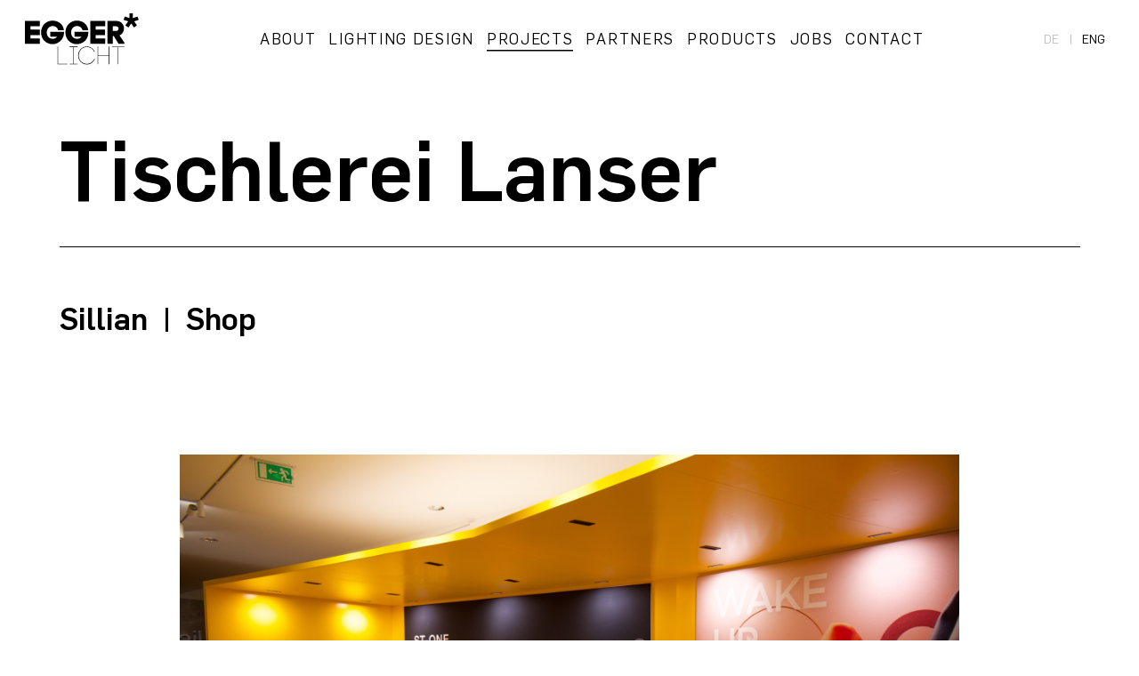

--- FILE ---
content_type: text/html; charset=UTF-8
request_url: https://eggerlicht.com/en/inspiration/tischlerei-lanser/
body_size: 9553
content:
<!DOCTYPE html><html lang="en-US" class="no-js"><head><meta charset="UTF-8"><meta name="msapplication-tap-highlight" content="yes"><meta name="viewport" content="width=device-width, user-scalable=no, initial-scale=1, minimum-scale=1.0, maximum-scale=1.0"><link rel="profile" href="http://gmpg.org/xfn/11"> <script defer src="https://eggerlicht.com/wp-content/cache/autoptimize/js/autoptimize_single_c1ff1650bba6e39089834e708129d723.js"></script> <script data-cfasync="false" data-no-defer="1" data-no-minify="1" data-no-optimize="1">var ewww_webp_supported=!1;function check_webp_feature(A,e){var w;e=void 0!==e?e:function(){},ewww_webp_supported?e(ewww_webp_supported):((w=new Image).onload=function(){ewww_webp_supported=0<w.width&&0<w.height,e&&e(ewww_webp_supported)},w.onerror=function(){e&&e(!1)},w.src="data:image/webp;base64,"+{alpha:"UklGRkoAAABXRUJQVlA4WAoAAAAQAAAAAAAAAAAAQUxQSAwAAAARBxAR/Q9ERP8DAABWUDggGAAAABQBAJ0BKgEAAQAAAP4AAA3AAP7mtQAAAA=="}[A])}check_webp_feature("alpha");</script><script data-cfasync="false" data-no-defer="1" data-no-minify="1" data-no-optimize="1">var Arrive=function(c,w){"use strict";if(c.MutationObserver&&"undefined"!=typeof HTMLElement){var r,a=0,u=(r=HTMLElement.prototype.matches||HTMLElement.prototype.webkitMatchesSelector||HTMLElement.prototype.mozMatchesSelector||HTMLElement.prototype.msMatchesSelector,{matchesSelector:function(e,t){return e instanceof HTMLElement&&r.call(e,t)},addMethod:function(e,t,r){var a=e[t];e[t]=function(){return r.length==arguments.length?r.apply(this,arguments):"function"==typeof a?a.apply(this,arguments):void 0}},callCallbacks:function(e,t){t&&t.options.onceOnly&&1==t.firedElems.length&&(e=[e[0]]);for(var r,a=0;r=e[a];a++)r&&r.callback&&r.callback.call(r.elem,r.elem);t&&t.options.onceOnly&&1==t.firedElems.length&&t.me.unbindEventWithSelectorAndCallback.call(t.target,t.selector,t.callback)},checkChildNodesRecursively:function(e,t,r,a){for(var i,n=0;i=e[n];n++)r(i,t,a)&&a.push({callback:t.callback,elem:i}),0<i.childNodes.length&&u.checkChildNodesRecursively(i.childNodes,t,r,a)},mergeArrays:function(e,t){var r,a={};for(r in e)e.hasOwnProperty(r)&&(a[r]=e[r]);for(r in t)t.hasOwnProperty(r)&&(a[r]=t[r]);return a},toElementsArray:function(e){return e=void 0!==e&&("number"!=typeof e.length||e===c)?[e]:e}}),e=(l.prototype.addEvent=function(e,t,r,a){a={target:e,selector:t,options:r,callback:a,firedElems:[]};return this._beforeAdding&&this._beforeAdding(a),this._eventsBucket.push(a),a},l.prototype.removeEvent=function(e){for(var t,r=this._eventsBucket.length-1;t=this._eventsBucket[r];r--)e(t)&&(this._beforeRemoving&&this._beforeRemoving(t),(t=this._eventsBucket.splice(r,1))&&t.length&&(t[0].callback=null))},l.prototype.beforeAdding=function(e){this._beforeAdding=e},l.prototype.beforeRemoving=function(e){this._beforeRemoving=e},l),t=function(i,n){var o=new e,l=this,s={fireOnAttributesModification:!1};return o.beforeAdding(function(t){var e=t.target;e!==c.document&&e!==c||(e=document.getElementsByTagName("html")[0]);var r=new MutationObserver(function(e){n.call(this,e,t)}),a=i(t.options);r.observe(e,a),t.observer=r,t.me=l}),o.beforeRemoving(function(e){e.observer.disconnect()}),this.bindEvent=function(e,t,r){t=u.mergeArrays(s,t);for(var a=u.toElementsArray(this),i=0;i<a.length;i++)o.addEvent(a[i],e,t,r)},this.unbindEvent=function(){var r=u.toElementsArray(this);o.removeEvent(function(e){for(var t=0;t<r.length;t++)if(this===w||e.target===r[t])return!0;return!1})},this.unbindEventWithSelectorOrCallback=function(r){var a=u.toElementsArray(this),i=r,e="function"==typeof r?function(e){for(var t=0;t<a.length;t++)if((this===w||e.target===a[t])&&e.callback===i)return!0;return!1}:function(e){for(var t=0;t<a.length;t++)if((this===w||e.target===a[t])&&e.selector===r)return!0;return!1};o.removeEvent(e)},this.unbindEventWithSelectorAndCallback=function(r,a){var i=u.toElementsArray(this);o.removeEvent(function(e){for(var t=0;t<i.length;t++)if((this===w||e.target===i[t])&&e.selector===r&&e.callback===a)return!0;return!1})},this},i=new function(){var s={fireOnAttributesModification:!1,onceOnly:!1,existing:!1};function n(e,t,r){return!(!u.matchesSelector(e,t.selector)||(e._id===w&&(e._id=a++),-1!=t.firedElems.indexOf(e._id)))&&(t.firedElems.push(e._id),!0)}var c=(i=new t(function(e){var t={attributes:!1,childList:!0,subtree:!0};return e.fireOnAttributesModification&&(t.attributes=!0),t},function(e,i){e.forEach(function(e){var t=e.addedNodes,r=e.target,a=[];null!==t&&0<t.length?u.checkChildNodesRecursively(t,i,n,a):"attributes"===e.type&&n(r,i)&&a.push({callback:i.callback,elem:r}),u.callCallbacks(a,i)})})).bindEvent;return i.bindEvent=function(e,t,r){t=void 0===r?(r=t,s):u.mergeArrays(s,t);var a=u.toElementsArray(this);if(t.existing){for(var i=[],n=0;n<a.length;n++)for(var o=a[n].querySelectorAll(e),l=0;l<o.length;l++)i.push({callback:r,elem:o[l]});if(t.onceOnly&&i.length)return r.call(i[0].elem,i[0].elem);setTimeout(u.callCallbacks,1,i)}c.call(this,e,t,r)},i},o=new function(){var a={};function i(e,t){return u.matchesSelector(e,t.selector)}var n=(o=new t(function(){return{childList:!0,subtree:!0}},function(e,r){e.forEach(function(e){var t=e.removedNodes,e=[];null!==t&&0<t.length&&u.checkChildNodesRecursively(t,r,i,e),u.callCallbacks(e,r)})})).bindEvent;return o.bindEvent=function(e,t,r){t=void 0===r?(r=t,a):u.mergeArrays(a,t),n.call(this,e,t,r)},o};d(HTMLElement.prototype),d(NodeList.prototype),d(HTMLCollection.prototype),d(HTMLDocument.prototype),d(Window.prototype);var n={};return s(i,n,"unbindAllArrive"),s(o,n,"unbindAllLeave"),n}function l(){this._eventsBucket=[],this._beforeAdding=null,this._beforeRemoving=null}function s(e,t,r){u.addMethod(t,r,e.unbindEvent),u.addMethod(t,r,e.unbindEventWithSelectorOrCallback),u.addMethod(t,r,e.unbindEventWithSelectorAndCallback)}function d(e){e.arrive=i.bindEvent,s(i,e,"unbindArrive"),e.leave=o.bindEvent,s(o,e,"unbindLeave")}}(window,void 0),ewww_webp_supported=!1;function check_webp_feature(e,t){var r;ewww_webp_supported?t(ewww_webp_supported):((r=new Image).onload=function(){ewww_webp_supported=0<r.width&&0<r.height,t(ewww_webp_supported)},r.onerror=function(){t(!1)},r.src="data:image/webp;base64,"+{alpha:"UklGRkoAAABXRUJQVlA4WAoAAAAQAAAAAAAAAAAAQUxQSAwAAAARBxAR/Q9ERP8DAABWUDggGAAAABQBAJ0BKgEAAQAAAP4AAA3AAP7mtQAAAA==",animation:"UklGRlIAAABXRUJQVlA4WAoAAAASAAAAAAAAAAAAQU5JTQYAAAD/////AABBTk1GJgAAAAAAAAAAAAAAAAAAAGQAAABWUDhMDQAAAC8AAAAQBxAREYiI/gcA"}[e])}function ewwwLoadImages(e){if(e){for(var t=document.querySelectorAll(".batch-image img, .image-wrapper a, .ngg-pro-masonry-item a, .ngg-galleria-offscreen-seo-wrapper a"),r=0,a=t.length;r<a;r++)ewwwAttr(t[r],"data-src",t[r].getAttribute("data-webp")),ewwwAttr(t[r],"data-thumbnail",t[r].getAttribute("data-webp-thumbnail"));for(var i=document.querySelectorAll("div.woocommerce-product-gallery__image"),r=0,a=i.length;r<a;r++)ewwwAttr(i[r],"data-thumb",i[r].getAttribute("data-webp-thumb"))}for(var n=document.querySelectorAll("video"),r=0,a=n.length;r<a;r++)ewwwAttr(n[r],"poster",e?n[r].getAttribute("data-poster-webp"):n[r].getAttribute("data-poster-image"));for(var o,l=document.querySelectorAll("img.ewww_webp_lazy_load"),r=0,a=l.length;r<a;r++)e&&(ewwwAttr(l[r],"data-lazy-srcset",l[r].getAttribute("data-lazy-srcset-webp")),ewwwAttr(l[r],"data-srcset",l[r].getAttribute("data-srcset-webp")),ewwwAttr(l[r],"data-lazy-src",l[r].getAttribute("data-lazy-src-webp")),ewwwAttr(l[r],"data-src",l[r].getAttribute("data-src-webp")),ewwwAttr(l[r],"data-orig-file",l[r].getAttribute("data-webp-orig-file")),ewwwAttr(l[r],"data-medium-file",l[r].getAttribute("data-webp-medium-file")),ewwwAttr(l[r],"data-large-file",l[r].getAttribute("data-webp-large-file")),null!=(o=l[r].getAttribute("srcset"))&&!1!==o&&o.includes("R0lGOD")&&ewwwAttr(l[r],"src",l[r].getAttribute("data-lazy-src-webp"))),l[r].className=l[r].className.replace(/\bewww_webp_lazy_load\b/,"");for(var s=document.querySelectorAll(".ewww_webp"),r=0,a=s.length;r<a;r++)e?(ewwwAttr(s[r],"srcset",s[r].getAttribute("data-srcset-webp")),ewwwAttr(s[r],"src",s[r].getAttribute("data-src-webp")),ewwwAttr(s[r],"data-orig-file",s[r].getAttribute("data-webp-orig-file")),ewwwAttr(s[r],"data-medium-file",s[r].getAttribute("data-webp-medium-file")),ewwwAttr(s[r],"data-large-file",s[r].getAttribute("data-webp-large-file")),ewwwAttr(s[r],"data-large_image",s[r].getAttribute("data-webp-large_image")),ewwwAttr(s[r],"data-src",s[r].getAttribute("data-webp-src"))):(ewwwAttr(s[r],"srcset",s[r].getAttribute("data-srcset-img")),ewwwAttr(s[r],"src",s[r].getAttribute("data-src-img"))),s[r].className=s[r].className.replace(/\bewww_webp\b/,"ewww_webp_loaded");window.jQuery&&jQuery.fn.isotope&&jQuery.fn.imagesLoaded&&(jQuery(".fusion-posts-container-infinite").imagesLoaded(function(){jQuery(".fusion-posts-container-infinite").hasClass("isotope")&&jQuery(".fusion-posts-container-infinite").isotope()}),jQuery(".fusion-portfolio:not(.fusion-recent-works) .fusion-portfolio-wrapper").imagesLoaded(function(){jQuery(".fusion-portfolio:not(.fusion-recent-works) .fusion-portfolio-wrapper").isotope()}))}function ewwwWebPInit(e){ewwwLoadImages(e),ewwwNggLoadGalleries(e),document.arrive(".ewww_webp",function(){ewwwLoadImages(e)}),document.arrive(".ewww_webp_lazy_load",function(){ewwwLoadImages(e)}),document.arrive("videos",function(){ewwwLoadImages(e)}),"loading"==document.readyState?document.addEventListener("DOMContentLoaded",ewwwJSONParserInit):("undefined"!=typeof galleries&&ewwwNggParseGalleries(e),ewwwWooParseVariations(e))}function ewwwAttr(e,t,r){null!=r&&!1!==r&&e.setAttribute(t,r)}function ewwwJSONParserInit(){"undefined"!=typeof galleries&&check_webp_feature("alpha",ewwwNggParseGalleries),check_webp_feature("alpha",ewwwWooParseVariations)}function ewwwWooParseVariations(e){if(e)for(var t=document.querySelectorAll("form.variations_form"),r=0,a=t.length;r<a;r++){var i=t[r].getAttribute("data-product_variations"),n=!1;try{for(var o in i=JSON.parse(i))void 0!==i[o]&&void 0!==i[o].image&&(void 0!==i[o].image.src_webp&&(i[o].image.src=i[o].image.src_webp,n=!0),void 0!==i[o].image.srcset_webp&&(i[o].image.srcset=i[o].image.srcset_webp,n=!0),void 0!==i[o].image.full_src_webp&&(i[o].image.full_src=i[o].image.full_src_webp,n=!0),void 0!==i[o].image.gallery_thumbnail_src_webp&&(i[o].image.gallery_thumbnail_src=i[o].image.gallery_thumbnail_src_webp,n=!0),void 0!==i[o].image.thumb_src_webp&&(i[o].image.thumb_src=i[o].image.thumb_src_webp,n=!0));n&&ewwwAttr(t[r],"data-product_variations",JSON.stringify(i))}catch(e){}}}function ewwwNggParseGalleries(e){if(e)for(var t in galleries){var r=galleries[t];galleries[t].images_list=ewwwNggParseImageList(r.images_list)}}function ewwwNggLoadGalleries(e){e&&document.addEventListener("ngg.galleria.themeadded",function(e,t){window.ngg_galleria._create_backup=window.ngg_galleria.create,window.ngg_galleria.create=function(e,t){var r=$(e).data("id");return galleries["gallery_"+r].images_list=ewwwNggParseImageList(galleries["gallery_"+r].images_list),window.ngg_galleria._create_backup(e,t)}})}function ewwwNggParseImageList(e){for(var t in e){var r=e[t];if(void 0!==r["image-webp"]&&(e[t].image=r["image-webp"],delete e[t]["image-webp"]),void 0!==r["thumb-webp"]&&(e[t].thumb=r["thumb-webp"],delete e[t]["thumb-webp"]),void 0!==r.full_image_webp&&(e[t].full_image=r.full_image_webp,delete e[t].full_image_webp),void 0!==r.srcsets)for(var a in r.srcsets)nggSrcset=r.srcsets[a],void 0!==r.srcsets[a+"-webp"]&&(e[t].srcsets[a]=r.srcsets[a+"-webp"],delete e[t].srcsets[a+"-webp"]);if(void 0!==r.full_srcsets)for(var i in r.full_srcsets)nggFSrcset=r.full_srcsets[i],void 0!==r.full_srcsets[i+"-webp"]&&(e[t].full_srcsets[i]=r.full_srcsets[i+"-webp"],delete e[t].full_srcsets[i+"-webp"])}return e}check_webp_feature("alpha",ewwwWebPInit);</script><meta name='robots' content='index, follow, max-image-preview:large, max-snippet:-1, max-video-preview:-1' /><title>Tischlerei Lanser &#8212; Egger Licht</title><link rel="canonical" href="https://eggerlicht.com/en/inspiration/tischlerei-lanser/" /><meta property="og:locale" content="en_US" /><meta property="og:type" content="article" /><meta property="og:title" content="Tischlerei Lanser &#8212; Egger Licht" /><meta property="og:url" content="https://eggerlicht.com/en/inspiration/tischlerei-lanser/" /><meta property="og:site_name" content="Egger Licht" /><meta property="article:modified_time" content="2023-06-18T22:37:48+00:00" /><meta property="og:image" content="https://eggerlicht.com/wp-content/uploads/Vorschau-Egger-Licht-tischlerei-Lanser.jpg" /><meta property="og:image:width" content="1483" /><meta property="og:image:height" content="986" /><meta property="og:image:type" content="image/jpeg" /><meta name="twitter:card" content="summary_large_image" /> <script type="application/ld+json" class="yoast-schema-graph">{"@context":"https://schema.org","@graph":[{"@type":"WebPage","@id":"https://eggerlicht.com/en/inspiration/tischlerei-lanser/","url":"https://eggerlicht.com/en/inspiration/tischlerei-lanser/","name":"Tischlerei Lanser &#8212; Egger Licht","isPartOf":{"@id":"https://eggerlicht.com/en/#website"},"primaryImageOfPage":{"@id":"https://eggerlicht.com/en/inspiration/tischlerei-lanser/#primaryimage"},"image":{"@id":"https://eggerlicht.com/inspiration/tischlerei-lanser/#primaryimage"},"thumbnailUrl":"https://eggerlicht.com/wp-content/uploads/Vorschau-Egger-Licht-tischlerei-Lanser.jpg","datePublished":"2023-06-18T21:49:18+00:00","dateModified":"2023-06-18T22:37:48+00:00","breadcrumb":{"@id":"https://eggerlicht.com/en/inspiration/tischlerei-lanser/#breadcrumb"},"inLanguage":"en-US","potentialAction":[{"@type":"ReadAction","target":[["https://eggerlicht.com/en/inspiration/tischlerei-lanser/"]]}]},{"@type":"ImageObject","inLanguage":"en-US","@id":"https://eggerlicht.com/en/inspiration/tischlerei-lanser/#primaryimage","url":"https://eggerlicht.com/wp-content/uploads/Vorschau-Egger-Licht-tischlerei-Lanser.jpg","contentUrl":"https://eggerlicht.com/wp-content/uploads/Vorschau-Egger-Licht-tischlerei-Lanser.jpg","width":1483,"height":986},{"@type":"BreadcrumbList","@id":"https://eggerlicht.com/en/inspiration/tischlerei-lanser/#breadcrumb","itemListElement":[{"@type":"ListItem","position":1,"name":"Startseite","item":"https://eggerlicht.com/en/"},{"@type":"ListItem","position":2,"name":"Projects","item":"https://eggerlicht.com/en/inspiration/"},{"@type":"ListItem","position":3,"name":"Tischlerei Lanser"}]},{"@type":"WebSite","@id":"https://eggerlicht.com/en/#website","url":"https://eggerlicht.com/en/","name":"Egger Licht","description":"Licht beeinflusst unser Leben.","potentialAction":[{"@type":"SearchAction","target":{"@type":"EntryPoint","urlTemplate":"https://eggerlicht.com/en/?s={search_term_string}"},"query-input":{"@type":"PropertyValueSpecification","valueRequired":true,"valueName":"search_term_string"}}],"inLanguage":"en-US"}]}</script> <link rel='dns-prefetch' href='//maps.googleapis.com' /><link rel="alternate" title="oEmbed (JSON)" type="application/json+oembed" href="https://eggerlicht.com/en/wp-json/oembed/1.0/embed?url=https%3A%2F%2Feggerlicht.com%2Fen%2Finspiration%2Ftischlerei-lanser%2F" /><link rel="alternate" title="oEmbed (XML)" type="text/xml+oembed" href="https://eggerlicht.com/en/wp-json/oembed/1.0/embed?url=https%3A%2F%2Feggerlicht.com%2Fen%2Finspiration%2Ftischlerei-lanser%2F&#038;format=xml" /><style id='wp-img-auto-sizes-contain-inline-css' type='text/css'>img:is([sizes=auto i],[sizes^="auto," i]){contain-intrinsic-size:3000px 1500px}
/*# sourceURL=wp-img-auto-sizes-contain-inline-css */</style><style id='classic-theme-styles-inline-css' type='text/css'>/*! This file is auto-generated */
.wp-block-button__link{color:#fff;background-color:#32373c;border-radius:9999px;box-shadow:none;text-decoration:none;padding:calc(.667em + 2px) calc(1.333em + 2px);font-size:1.125em}.wp-block-file__button{background:#32373c;color:#fff;text-decoration:none}
/*# sourceURL=/wp-includes/css/classic-themes.min.css */</style><link rel='stylesheet' id='wpa-css-css' href='https://eggerlicht.com/wp-content/cache/autoptimize/css/autoptimize_single_a0b823f7ab1f0a3a563fb10c3664d2a6.css' type='text/css' media='all' /><link rel='stylesheet' id='lbwps-styles-photoswipe5-main-css' href='https://eggerlicht.com/wp-content/cache/autoptimize/css/autoptimize_single_6c3308c9bac3a80c9918826fb0ce62e8.css' type='text/css' media='all' /><link rel='stylesheet' id='eggerlicht-style-css' href='https://eggerlicht.com/wp-content/cache/autoptimize/css/autoptimize_single_c558c54386529d87cd6ff33e9ffd098f.css' type='text/css' media='all' /> <script defer type="text/javascript" src="https://eggerlicht.com/wp-includes/js/jquery/jquery.min.js" id="jquery-core-js"></script> <script defer type="text/javascript" src="https://eggerlicht.com/wp-includes/js/jquery/jquery-migrate.min.js" id="jquery-migrate-js"></script> <link rel="https://api.w.org/" href="https://eggerlicht.com/en/wp-json/" /><link rel="EditURI" type="application/rsd+xml" title="RSD" href="https://eggerlicht.com/xmlrpc.php?rsd" /><meta name="generator" content="WordPress 6.9" /><link rel='shortlink' href='https://eggerlicht.com/en/?p=529' /><meta name="generator" content="qTranslate-XT 3.16.1" /><link hreflang="de" href="https://eggerlicht.com/inspiration/tischlerei-lanser/" rel="alternate" /><link hreflang="en" href="https://eggerlicht.com/en/inspiration/tischlerei-lanser/" rel="alternate" /><link hreflang="x-default" href="https://eggerlicht.com/inspiration/tischlerei-lanser/" rel="alternate" /><link rel="icon" href="https://eggerlicht.com/wp-content/uploads/cropped-favicon-32x32.png" sizes="32x32" /><link rel="icon" href="https://eggerlicht.com/wp-content/uploads/cropped-favicon-192x192.png" sizes="192x192" /><link rel="apple-touch-icon" href="https://eggerlicht.com/wp-content/uploads/cropped-favicon-180x180.png" /><meta name="msapplication-TileImage" content="https://eggerlicht.com/wp-content/uploads/cropped-favicon-270x270.png" /></head><body class="wp-singular inspiration-template-default single single-inspiration postid-529 wp-theme-eggerlicht is_chrome en" data-mode="light"><header> <a href="https://eggerlicht.com/en" class="logo "> <svg version="1.1" xmlns="http://www.w3.org/2000/svg" xmlns:xlink="http://www.w3.org/1999/xlink" x="0px" y="0px" viewBox="0 0 110 51" style="enable-background:new 0 0 110 51;" xml:space="preserve"> <path d="M81.1,32.6h0.5v16.9h-0.5v-8.3H70.7v8.3h-0.5V32.6h0.5v8.1h10.4V32.6z M59.8,33c2.2,0,4.1,0.9,5.5,2.3
 c0.7,0.7,1.2,1.4,1.6,2.4h0.6c-0.4-1-1.1-2-1.8-2.7c-1.5-1.5-3.5-2.5-5.9-2.5c-2.3,0-4.3,0.9-5.9,2.5c-1.5,1.5-2.5,3.6-2.5,6.1
 c0,2.6,1,4.5,2.5,6.1c1.5,1.5,3.6,2.5,5.9,2.5c2.3,0,4.4-0.9,5.9-2.5c0.8-0.8,1.4-1.7,1.8-2.7h-0.6c-0.4,0.9-0.9,1.7-1.6,2.3
 c-1.4,1.4-3.3,2.3-5.5,2.3c-2.1,0-4.1-0.9-5.5-2.3c-1.4-1.4-2.3-3.3-2.3-5.7c0-2.4,0.9-4.3,2.3-5.8C55.7,33.9,57.7,33,59.8,33z
 M43.2,33.1h3.6v16h-3.6v0.5h7.7v-0.5h-3.6v-16h3.6v-0.5h-7.7V33.1z M32,32.6h-0.5v16.9h9.6V49h-9V32.6z M83.9,33.2h5.8v16.4h0.5
 V33.2h5.8v-0.5H83.9V33.2z M5.4,21.6h8.9v-5.2H5.4v-3.2h9.1V8.1H0v21.8h14.5v-5.1H5.4V21.6z M37,23.3c0.3-0.8,0.8-2.4,0.8-4.9H24.4
 v4.8h6.7c-1.2,1.6-2.9,2-4.3,2c-3.2,0-5.7-2.4-5.7-6.1c0-3.5,2.4-6.1,5.7-6.1c2,0,4.5,0.9,5.3,4h5.6c-0.9-6.9-6.7-9.2-11-9.2
 c-6.2,0-11.1,4.7-11.1,11.3c0,6.5,4.8,11.2,11.1,11.2C30.9,30.3,35.5,27.5,37,23.3z M77.5,24.8h-9.1v-3.2h8.9v-5.2h-8.9v-3.2h9.1
 V8.1H63.1v21.8h14.5V24.8z M91.4,22l4.7,6.9v1h-5.7l-4.6-7.4h-0.9v7.4h-5.3V8.1h8.5C96.9,8.1,98.1,18.8,91.4,22z M88,13.2h-3.1v4.5
 H88C91.2,17.7,91.3,13.2,88,13.2z M60.5,23.3c0.3-0.8,0.8-2.4,0.8-4.9H47.9v4.8h6.7c-1.2,1.6-2.9,2-4.3,2c-3.2,0-5.7-2.4-5.7-6.1
 c0-3.5,2.4-6.1,5.7-6.1c2,0,4.5,0.9,5.3,4h5.6c-0.9-6.9-6.7-9.2-11-9.2c-6.2,0-11.1,4.7-11.1,11.3c0,6.5,4.8,11.2,11.1,11.2
 C54.4,30.3,59,27.5,60.5,23.3z M109.9,7.1l-1.2-3.2l-4.4,1.5V0.9h-3.4v4.5l-4.4-1.6l-1.2,3.3l4.5,1.4l-2.8,3.8l3,2.1l2.7-3.9
 l2.6,3.9l2.9-2.1l-2.7-3.8L109.9,7.1z"/> </svg> </a> <a href="#" class="nav-trigger"> <span class="nav-icon"> <span></span> <span></span> <span></span> </span> </a><div class="lang-switcher-visible"><ul class="language-chooser language-chooser-text qtranxs_language_chooser" id="qtranslate-chooser"><li class="lang-de"><a href="https://eggerlicht.com/de/inspiration/tischlerei-lanser/" title="de (de)" class="qtranxs_text qtranxs_text_de"><span>de</span></a></li><li class="lang-en active"><a href="https://eggerlicht.com/en/inspiration/tischlerei-lanser/" title="eng (en)" class="qtranxs_text qtranxs_text_en"><span>eng</span></a></li></ul><div class="qtranxs_widget_end"></div></div><div class="nav-desktop"></div></header><nav class="nav-main"><ul id="menu-hauptnavigation" class=""><li id="menu-item-28" class="menu-item menu-item-type-post_type menu-item-object-page menu-item-28"><a href="https://eggerlicht.com/en/about/">About</a></li><li id="menu-item-31" class="menu-item menu-item-type-post_type menu-item-object-page menu-item-31"><a href="https://eggerlicht.com/en/lighting-design/">Lighting Design</a></li><li id="menu-item-55" class="menu-item menu-item-type-post_type_archive menu-item-object-inspiration menu-item-55"><a href="https://eggerlicht.com/en/inspiration/">Projects</a></li><li id="menu-item-32" class="menu-item menu-item-type-post_type menu-item-object-page menu-item-32"><a href="https://eggerlicht.com/en/partners/">Partners</a></li><li id="menu-item-33" class="menu-item menu-item-type-post_type menu-item-object-page menu-item-33"><a href="https://eggerlicht.com/en/products/">Products</a></li><li id="menu-item-1892" class="menu-item menu-item-type-post_type menu-item-object-page menu-item-1892"><a href="https://eggerlicht.com/en/jobs/">Jobs</a></li><li id="menu-item-30" class="menu-item menu-item-type-post_type menu-item-object-page menu-item-30"><a href="https://eggerlicht.com/en/contact/">Contact</a></li></ul><div class="nav-top"><ul class="language-chooser language-chooser-text qtranxs_language_chooser" id="qtranslate-chooser"><li class="lang-de"><a href="https://eggerlicht.com/de/inspiration/tischlerei-lanser/" title="de (de)" class="qtranxs_text qtranxs_text_de"><span>de</span></a></li><li class="lang-en active"><a href="https://eggerlicht.com/en/inspiration/tischlerei-lanser/" title="eng (en)" class="qtranxs_text qtranxs_text_en"><span>eng</span></a></li></ul><div class="qtranxs_widget_end"></div></div></nav><div class="close-nav-bg"></div><main id="barba-wrapper"><div class="barba-container" data-namespace="tischlerei-lanser"><section class="hero-text bg-weiss nominheight" data-midnight="default"><div class="container"><div class="row g-0"><div class="col-12"><h1 class="smaller">Tischlerei Lanser</h1><hr></div></div></div></section><section class="bg-weiss nominheight nopadding pushup" data-midnight="default"><div class="container"><div class="row g-0 align-items-center"><div class="col-lg-7 col-12 mb-3 mb-lg-0"><h4 class="smaller">Sillian <b class="ms-2 me-2">|</b>Shop</h4></div><div class="col-lg-5 ms-auto text-right-L"><p></p></div></div></div></section><section class="bg-weiss nominheight nopadding" data-midnight="default"><div class="container"><div class="row g-0 justify-content-center"><div class="col-lg-10"><div class="row g-6 g-reset-mobile align-items-center detail-grid"><div class="col-12"><figure class="revealPic"> <a href="https://eggerlicht.com/wp-content/uploads/Egger-Licht.-Tischlerei-Lanser-DSCF2059.jpg" class="no-barba" data-lbwps-width="2000" data-lbwps-height="1334" data-lbwps-srcsmall="https://eggerlicht.com/wp-content/uploads/Egger-Licht.-Tischlerei-Lanser-DSCF2059.jpg"><img data-src="https://eggerlicht.com/wp-content/uploads/Egger-Licht.-Tischlerei-Lanser-DSCF2059.jpg" class="lazyload delay1" width="1920" height="1281"></a></figure></div><div class="col-sm-6"><figure class="revealPic"> <a href="https://eggerlicht.com/wp-content/uploads/Egger-Licht.-Tischlerei-Lanser-DSCF2065.jpg" class="no-barba" data-lbwps-width="2000" data-lbwps-height="1334" data-lbwps-srcsmall="https://eggerlicht.com/wp-content/uploads/Egger-Licht.-Tischlerei-Lanser-DSCF2065-300x200.jpg"><img data-src="https://eggerlicht.com/wp-content/uploads/Egger-Licht.-Tischlerei-Lanser-DSCF2065-1920x1281.jpg" class="lazyload delay2" width="1920" height="1281"></a></figure></div><div class="col-sm-6"><figure class="revealPic"> <a href="https://eggerlicht.com/wp-content/uploads/Egger-Licht.-Tischlerei-Lanser-DSCF2066.jpg" class="no-barba" data-lbwps-width="1707" data-lbwps-height="2560" data-lbwps-srcsmall="https://eggerlicht.com/wp-content/uploads/Egger-Licht.-Tischlerei-Lanser-DSCF2066-200x300.jpg"><img data-src="https://eggerlicht.com/wp-content/uploads/Egger-Licht.-Tischlerei-Lanser-DSCF2066.jpg" class="lazyload delay3" width="1707" height="2560"></a></figure></div><div class="col-12"><figure class="revealPic"> <a href="https://eggerlicht.com/wp-content/uploads/Egger-Licht.-Tischlerei-Lanser-DSCF2060.jpg" class="no-barba" data-lbwps-width="2000" data-lbwps-height="1334" data-lbwps-srcsmall="https://eggerlicht.com/wp-content/uploads/Egger-Licht.-Tischlerei-Lanser-DSCF2060-300x200.jpg"><img data-src="https://eggerlicht.com/wp-content/uploads/Egger-Licht.-Tischlerei-Lanser-DSCF2060-1920x1281.jpg" class="lazyload delay1" width="1920" height="1281"></a></figure></div><div class="col-sm-6"><figure class="revealPic"> <a href="https://eggerlicht.com/wp-content/uploads/Egger-Licht.-Tischlerei-Lanser-DSCF2061.jpg" class="no-barba" data-lbwps-width="2000" data-lbwps-height="1334" data-lbwps-srcsmall="https://eggerlicht.com/wp-content/uploads/Egger-Licht.-Tischlerei-Lanser-DSCF2061-300x200.jpg"><img data-src="https://eggerlicht.com/wp-content/uploads/Egger-Licht.-Tischlerei-Lanser-DSCF2061-1920x1281.jpg" class="lazyload delay2" width="1920" height="1281"></a></figure></div><div class="col-sm-6"><figure class="revealPic"> <a href="https://eggerlicht.com/wp-content/uploads/Egger-Licht.-Tischlerei-Lanser-DSCF2062.jpg" class="no-barba" data-lbwps-width="1707" data-lbwps-height="2560" data-lbwps-srcsmall="https://eggerlicht.com/wp-content/uploads/Egger-Licht.-Tischlerei-Lanser-DSCF2062-200x300.jpg"><img data-src="https://eggerlicht.com/wp-content/uploads/Egger-Licht.-Tischlerei-Lanser-DSCF2062.jpg" class="lazyload delay3" width="1707" height="2560"></a></figure></div><div class="col-12"><figure class="revealPic"> <a href="https://eggerlicht.com/wp-content/uploads/DSCF2063.jpg" class="no-barba" data-lbwps-width="2000" data-lbwps-height="1334" data-lbwps-srcsmall="https://eggerlicht.com/wp-content/uploads/DSCF2063-300x200.jpg"><img data-src="https://eggerlicht.com/wp-content/uploads/DSCF2063-1920x1281.jpg" class="lazyload delay1" width="1920" height="1281"></a></figure></div><div class="col-sm-6"><figure class="revealPic"> <a href="https://eggerlicht.com/wp-content/uploads/Egger-Licht.-Tischlerei-Lanser-DSCF2064.jpg" class="no-barba" data-lbwps-width="2000" data-lbwps-height="1334" data-lbwps-srcsmall="https://eggerlicht.com/wp-content/uploads/Egger-Licht.-Tischlerei-Lanser-DSCF2064-300x200.jpg"><img data-src="https://eggerlicht.com/wp-content/uploads/Egger-Licht.-Tischlerei-Lanser-DSCF2064-1920x1281.jpg" class="lazyload delay2" width="1920" height="1281"></a></figure></div></div></div></div></div></section><section class="bg-weiss nominheight" data-midnight="default"><div class="container"><h4>More projects</h4><div class="mb-6"></div><div class="filter-grid mt-5 mt-lg-6"><div class="grid-item "><div class="swiper swiper-filter"><div class="swiper-wrapper"> <a href="https://eggerlicht.com/en/inspiration/mode-gruener-herren/" class="swiper-slide"><h5 class="line">Mode Grüner Herren<br> Velden</h5> <img data-src="https://eggerlicht.com/wp-content/uploads/Vorschau-Egger-Licht-Mode-Gruener-Herren.jpg" width="1483" height="986" class="swiper-lazy"> </a> <a href="https://eggerlicht.com/en/inspiration/modepark-roether/" class="swiper-slide"><h5 class="line">Modepark Röther<br> Klagenfurt</h5> <img data-src="https://eggerlicht.com/wp-content/uploads/eggerlicht_shop_modepark_roether_P1_1483.jpg" width="1483" height="986" class="swiper-lazy"> </a> <a href="https://eggerlicht.com/en/inspiration/cuisinarum/" class="swiper-slide"><h5 class="line">Cuisinarum<br> Wien</h5> <img data-src="https://eggerlicht.com/wp-content/uploads/Vorschau-Egger-Licht-Cuisinarum.jpg" width="1483" height="986" class="swiper-lazy"> </a></div><div class="swiper-pagination"><div class="swiper-button-prev"></div><div class="swiper-button-next"></div></div></div><div class="row"><div class="col-12 text-center"> <a href="https://eggerlicht.com/en/inspiration/" class="button">All projects</a> <br class="d-md-none"> <a href="https://eggerlicht.com/en/category/shop/" class="button mt-4 mt-md-0 ms-md-4">All Shop Projects</a></div></div></div></div></div></section></div></main><section class="footer nominheight paddingTopFix --parallax"><div class="container-fluid"><div class="row g-5"><div class="col-auto"> <img data-src="https://eggerlicht.com/wp-content/themes/eggerlicht/images/icon.svg" class="lazyload"></div><div class="col-auto ms-auto ms-lg-0 text-right text-left-L"> Copyright &copy; 2026 eggerlicht.com</div><div class="col-lg-auto ms-lg-auto"><ul id="menu-footer-navigation" class=""><li id="menu-item-1748" class="menu-item menu-item-type-post_type menu-item-object-page menu-item-1748"><a href="https://eggerlicht.com/en/jobs/">Jobs</a></li><li id="menu-item-52" class="menu-item menu-item-type-post_type menu-item-object-page menu-item-52"><a href="https://eggerlicht.com/en/contact/">Contact</a></li><li id="menu-item-51" class="menu-item menu-item-type-post_type menu-item-object-page menu-item-51"><a href="https://eggerlicht.com/en/imprint/">Imprint</a></li><li id="menu-item-50" class="menu-item menu-item-type-post_type menu-item-object-page menu-item-50"><a href="https://eggerlicht.com/en/data-privacy/">Data privacy</a></li><li id="menu-item-53" class="menu-item menu-item-type-custom menu-item-object-custom menu-item-53"><a target="_blank" href="https://eggerlicht.com/wp-content/uploads/agb_egger-licht-de.pdf">AGB</a></li></ul> <a href="#" class="scroll-up"> <svg version="1.1" id="scroll-up" xmlns="http://www.w3.org/2000/svg" xmlns:xlink="http://www.w3.org/1999/xlink" x="0px" y="0px" viewBox="0 0 48 48" style="enable-background:new 0 0 48 48;" xml:space="preserve"> <path id="kreis" fill="#cacaca" class="st0" d="M24,47.5C11,47.5,0.5,37,0.5,24S11,0.5,24,0.5S47.5,11,47.5,24S37,47.5,24,47.5z M24,1.5
 C11.6,1.5,1.5,11.6,1.5,24c0,12.4,10.1,22.5,22.5,22.5c12.4,0,22.5-10.1,22.5-22.5C46.5,11.6,36.4,1.5,24,1.5z"/> <polygon id="pfeil" points="30.7,21.3 24,14.6 17.3,21.3 18.7,22.7 23,18.4 23,32 25,32 25,18.4 29.3,22.7 "/> </svg> </a></div></div></div></section> <span data-src="https://eggerlicht.com/wp-content/themes/eggerlicht/images/map-icon.svg" id="map-icon" class="d-none"></span> <script type="speculationrules">{"prefetch":[{"source":"document","where":{"and":[{"href_matches":"/en/*"},{"not":{"href_matches":["/wp-*.php","/wp-admin/*","/wp-content/uploads/*","/wp-content/*","/wp-content/plugins/*","/wp-content/themes/eggerlicht/*","/en/*\\?(.+)"]}},{"not":{"selector_matches":"a[rel~=\"nofollow\"]"}},{"not":{"selector_matches":".no-prefetch, .no-prefetch a"}}]},"eagerness":"conservative"}]}</script> <script defer type="text/javascript" src="https://eggerlicht.com/wp-content/cache/autoptimize/js/autoptimize_single_88a6be9d65250bef59a48b7e4a7e8f68.js" id="wpascript-js"></script> <script defer id="wpascript-js-after" src="[data-uri]"></script> <script defer id="lbwps-photoswipe5-js-extra" src="[data-uri]"></script> <script type="module" src="https://eggerlicht.com/wp-content/plugins/lightbox-photoswipe/assets/ps5/frontend.min.js"></script><script defer type="text/javascript" src="https://eggerlicht.com/wp-content/cache/autoptimize/js/autoptimize_single_30792621ca010e3c5d5f98162629439f.js" id="eggerlicht-jquery-js"></script> <script defer type="text/javascript" src="https://eggerlicht.com/wp-content/cache/autoptimize/js/autoptimize_single_eb7faf9e0f22148f391dfcb5e9f396b1.js" id="eggerlicht-barba-js"></script> <script defer type="text/javascript" src="https://eggerlicht.com/wp-content/cache/autoptimize/js/autoptimize_single_d383923acb49cec27468216c2362a1ad.js" id="eggerlicht-swiper-js"></script> <script defer type="text/javascript" src="https://eggerlicht.com/wp-content/cache/autoptimize/js/autoptimize_single_ab1eb1cebf837b70a1affd9a4283fc42.js" id="eggerlicht-lazysizes-js"></script> <script defer type="text/javascript" src="https://eggerlicht.com/wp-content/cache/autoptimize/js/autoptimize_single_3f3d63e2feea51da5ea907e80e74d75d.js" id="eggerlicht-wow-js"></script> <script defer type="text/javascript" src="https://eggerlicht.com/wp-content/cache/autoptimize/js/autoptimize_single_3fddc8daba364189b1d4fd6b509ae0a0.js" id="eggerlicht-gsap-js"></script> <script defer type="text/javascript" src="https://eggerlicht.com/wp-content/cache/autoptimize/js/autoptimize_single_903eec26fdb2c774ef2c6956222fd37d.js" id="eggerlicht-scrolltrigger-js"></script> <script defer type="text/javascript" src="https://eggerlicht.com/wp-content/cache/autoptimize/js/autoptimize_single_2eb975836f9bd1d7acfaa89cd1789d83.js" id="eggerlicht-isotope-js"></script> <script defer type="text/javascript" src="https://eggerlicht.com/wp-content/cache/autoptimize/js/autoptimize_single_9c3b0ff14aa599b3f1b007f162b4f5e3.js" id="eggerlicht-packery-js"></script> <script defer type="text/javascript" src="https://eggerlicht.com/wp-content/cache/autoptimize/js/autoptimize_single_a446566fd4a2964bfa49d0b257a29a7d.js" id="eggerlicht-splittext-js"></script> <script defer type="text/javascript" src="https://maps.googleapis.com/maps/api/js?key=AIzaSyBkTOLx-pgRl7HEpDaKDE3C4stcJNpRcVE&amp;callback=initMap&amp;libraries&amp;v=weekly&amp;ver=6.9" id="gmaps-js"></script> <script defer type="text/javascript" src="https://eggerlicht.com/wp-content/cache/autoptimize/js/autoptimize_single_be1acd820270626818f2700dc2517a3f.js" id="eggerlicht-js"></script> </body></html>

--- FILE ---
content_type: text/css
request_url: https://eggerlicht.com/wp-content/cache/autoptimize/css/autoptimize_single_c558c54386529d87cd6ff33e9ffd098f.css
body_size: -18
content:
@import url(//eggerlicht.com/wp-content/themes/eggerlicht/css/reset.css);@import url(//eggerlicht.com/wp-content/themes/eggerlicht/css/grid.css);@import url(//eggerlicht.com/wp-content/themes/eggerlicht/css/swiper.css);@import url(//eggerlicht.com/wp-content/themes/eggerlicht/css/animate.css);@import url(//eggerlicht.com/wp-content/themes/eggerlicht/css/eggerlicht.css);

--- FILE ---
content_type: text/css
request_url: https://eggerlicht.com/wp-content/themes/eggerlicht/css/reset.css
body_size: 138
content:
/*** The new CSS Reset - version 1.2.0 (last updated 23.7.2021) ***/
*:where(:not(iframe, canvas, img, svg, video):not(svg *)) {
	all: unset;
	display: revert;
}
*,*::before, *::after {
	box-sizing: border-box;
}
ol, ul {
	list-style: none;
}
img {
	max-width: 100%;
}
table {
	border-collapse: collapse;
}
textarea {
	white-space: revert;
}


--- FILE ---
content_type: text/css
request_url: https://eggerlicht.com/wp-content/themes/eggerlicht/css/eggerlicht.css
body_size: 11978
content:
@font-face{font-family:"Flama";src:url("../fonts/Flama-Book.woff2") format("woff2"),url("../fonts/Flama-Book.woff") format("woff");font-weight:400;font-style:normal;font-display:swap}@font-face{font-family:"Flama";src:url("../fonts/Flama-Medium.woff2") format("woff2"),url("../fonts/Flama-Medium.woff") format("woff");font-weight:500;font-style:normal;font-display:swap}*,*::after,*::before{box-sizing:border-box;outline:none}html,body{background-color:#fff}html{font-size:14px !important}@media(min-width: 1920px){html{font-size:18px !important}}body{font-family:"Flama",sans-serif;-webkit-font-smoothing:antialiased;-moz-osx-font-smoothing:grayscale;-webkit-transition:-webkit-transform .3s;-moz-transition:-moz-transform .3s;transition:transform .3s;background:#fff;color:#000}body *{font-variant-ligatures:none;-webkit-font-smoothing:antialiased;-moz-osx-font-smoothing:grayscale}body[data-mode=dark]{background:#000;color:#fff}body.nav-is-open{overflow:hidden}@media only screen and (max-width: 991px){body{padding-top:5rem}}a{text-decoration:none;cursor:pointer;-webkit-transition:all .3s;-moz-transition:all .3s;transition:all .3s}a[data-lbwps-srcsmall]{cursor:zoom-in}strong{font-weight:500}.text-left{text-align:left}@media only screen and (min-width: 768px){.text-left-M{text-align:left !important}}@media only screen and (min-width: 992px){.text-left-L{text-align:left !important}}.text-center{text-align:center}@media only screen and (min-width: 768px){.text-center-M{text-align:center !important}}@media only screen and (min-width: 992px){.text-center-L{text-align:center !important}}.text-right{text-align:right}@media only screen and (min-width: 768px){.text-right-M{text-align:right !important}}@media only screen and (min-width: 992px){.text-right-L{text-align:right !important}}.float-right{float:right}.container-fluid{padding-left:2rem;padding-right:2rem}.container-fluid.nopadding{padding:0 !important}.container{max-width:calc(100% - 1rem)}@media only screen and (min-width: 768px){.container{max-width:90%}}@media only screen and (min-width: 1200px){.container{max-width:calc(100% - 8rem)}.container.boxed{max-width:calc(100% - 6.6rem - 6.6rem - 2rem)}}::-moz-selection{background-color:#000;color:#fff}::selection{background-color:#000;color:#fff}.lineAnimation,.highlight-overlay .highlight-overlay-inhalt p a:not(.button),.highlight-overlay .highlight-overlay-inhalt small a:not(.button),.highlight-overlay .highlight-overlay-inhalt body.page-template-text .inhalt ul li a:not(.button),body.page-template-text .inhalt ul .highlight-overlay .highlight-overlay-inhalt li a:not(.button),.footer ul li a,.swiper-overlay a,p a,body.page-template-text .inhalt ul li a,small a,.nav-desktop ul li a{background-image:linear-gradient(transparent calc(100% - 1px), currentColor 1px);background-repeat:no-repeat;background-size:0% 100%;-webkit-transition:background-size .5s;-moz-transition:background-size .5s;transition:background-size .5s;display:inline}.lineAnimationDo,.highlight-overlay .highlight-overlay-inhalt p a:not(.button),.highlight-overlay .highlight-overlay-inhalt small a:not(.button),.highlight-overlay .highlight-overlay-inhalt body.page-template-text .inhalt ul li a:not(.button),body.page-template-text .inhalt ul .highlight-overlay .highlight-overlay-inhalt li a:not(.button),.footer ul li a:hover,.swiper-overlay a:hover,p a:hover,body.page-template-text .inhalt ul li a:hover,small a:hover,.nav-desktop ul li.current-menu-item a,body.single-inspiration .nav-desktop ul li.menu-item-object-inspiration a,.nav-desktop ul li a:hover{background-size:100% 100%}.splash{position:fixed;top:0;left:0;width:100%;height:100%;z-index:99999;pointer-events:none}.splash:before,.splash:after{content:"";position:absolute;top:0;right:0;display:block;width:100%;pointer-events:none}.splash:before{background:#fff;z-index:-1;height:100%;-webkit-animation:splashAnimationFadeOut;-moz-animation:splashAnimationFadeOut;animation:splashAnimationFadeOut;-webkit-animation-delay:.5s;-moz-animation-delay:.5s;animation-delay:.5s;-webkit-animation-duration:.25s;-moz-animation-duration:.25s;animation-duration:.25s;-webkit-animation-iteration-count:1;-moz-animation-iteration-count:1;animation-iteration-count:1}.splash:after{background:#000;z-index:0;height:0;-webkit-animation:splashAnimation;-moz-animation:splashAnimation;animation:splashAnimation;-webkit-animation-duration:2.5s;-moz-animation-duration:2.5s;animation-duration:2.5s;-webkit-animation-delay:.25s;-moz-animation-delay:.25s;animation-delay:.25s;-webkit-animation-iteration-count:1;-moz-animation-iteration-count:1;animation-iteration-count:1}.splash .logo-splash svg{width:9.21rem;height:auto;display:inline-block;position:absolute;z-index:2;top:50%;left:50%;-webkit-transform:translate(-50%, -50%);-moz-transform:translate(-50%, -50%);-ms-transform:translate(-50%, -50%);-o-transform:translate(-50%, -50%);transform:translate(-50%, -50%);-webkit-animation:splashLogoAnimation;-moz-animation:splashLogoAnimation;animation:splashLogoAnimation;-webkit-animation-duration:2.25s;-moz-animation-duration:2.25s;animation-duration:2.25s;-webkit-animation-delay:.25s;-moz-animation-delay:.25s;animation-delay:.25s;-webkit-animation-iteration-count:1;-moz-animation-iteration-count:1;animation-iteration-count:1}.splash .logo-splash svg path,.splash .logo-splash svg polygon{fill:#fff}@media only screen and (max-width: 575px){.splash .logo-splash svg{width:4.64rem}}body.no-js .splash{display:none !important}body.barba-loaded .splash{display:none !important}@-webkit-keyframes splashAnimation{0%{height:100%;top:0}20%{height:100%;top:0}80%{height:100%;top:0}100%{height:0;top:100%}}@-moz-keyframes splashAnimation{0%{height:100%;top:0}20%{height:100%;top:0}80%{height:100%;top:0}100%{height:0;top:100%}}@keyframes splashAnimation{0%{height:100%;top:0}20%{height:100%;top:0}80%{height:100%;top:0}100%{height:0;top:100%}}@-webkit-keyframes splashAnimationFadeout{from{opacity:1}to{opacity:0}}@-moz-keyframes splashAnimationFadeout{from{opacity:1}to{opacity:0}}@keyframes splashAnimationFadeout{from{opacity:1}to{opacity:0}}@-webkit-keyframes splashLogoAnimation{0%{opacity:0;-webkit-transform:translate(-50%, -50%)}40%{opacity:1;-webkit-transform:translate(-50%, -50%)}60%{-webkit-transform:translate(-50%, -50%) scale(1.25)}80%{-webkit-transform:translate(-50%, -50%) scale(1)}100%{-webkit-transform:translate(-50%, -50%)}}@-moz-keyframes splashLogoAnimation{0%{opacity:0;-moz-transform:translate(-50%, -50%)}40%{opacity:1;-moz-transform:translate(-50%, -50%)}60%{-moz-transform:translate(-50%, -50%) scale(1.25)}80%{-moz-transform:translate(-50%, -50%) scale(1)}100%{-moz-transform:translate(-50%, -50%)}}@keyframes splashLogoAnimation{0%{opacity:0;-webkit-transform:translate(-50%, -50%);-moz-transform:translate(-50%, -50%);-ms-transform:translate(-50%, -50%);-o-transform:translate(-50%, -50%);transform:translate(-50%, -50%)}40%{opacity:1;-webkit-transform:translate(-50%, -50%);-moz-transform:translate(-50%, -50%);-ms-transform:translate(-50%, -50%);-o-transform:translate(-50%, -50%);transform:translate(-50%, -50%)}60%{-webkit-transform:translate(-50%, -50%) scale(1.25);-moz-transform:translate(-50%, -50%) scale(1.25);-ms-transform:translate(-50%, -50%) scale(1.25);-o-transform:translate(-50%, -50%) scale(1.25);transform:translate(-50%, -50%) scale(1.25)}80%{-webkit-transform:translate(-50%, -50%) scale(1);-moz-transform:translate(-50%, -50%) scale(1);-ms-transform:translate(-50%, -50%) scale(1);-o-transform:translate(-50%, -50%) scale(1);transform:translate(-50%, -50%) scale(1)}100%{-webkit-transform:translate(-50%, -50%);-moz-transform:translate(-50%, -50%);-ms-transform:translate(-50%, -50%);-o-transform:translate(-50%, -50%);transform:translate(-50%, -50%)}}.capitalize{text-transform:capitalize}header{display:flex;width:100%;padding:1rem .86rem 1rem 2rem;position:fixed;top:0;z-index:50;pointer-events:none;background:#fff;-webkit-transition:all .3s;-moz-transition:all .3s;transition:all .3s}header a,header *{pointer-events:all}@media only screen and (max-width: 991px){header{padding-right:.11rem;padding-left:1.25rem}}header.default,body[data-mode=light]:not(.scrolled) header{background-color:#fff}header.default .logo path,body[data-mode=light]:not(.scrolled) header .logo path{fill:#000}header.default .nav-icon span,body[data-mode=light]:not(.scrolled) header .nav-icon span{background:#000}header.dark,body[data-mode=dark]:not(.scrolled) header{background-color:#000}header.dark .logo path,body[data-mode=dark]:not(.scrolled) header .logo path{fill:#fff}header.dark .nav-icon span,body[data-mode=dark]:not(.scrolled) header .nav-icon span{background:#fff}header.grau,body.page-template-partner header{background-color:#cdcdcd}header.grau .logo path,body.page-template-partner header .logo path{fill:#000}header.grau .nav-icon span,body.page-template-partner header .nav-icon span{background:#000}body.scrolled header{background-color:#fff}body.scrolled header.dark{background-color:#000}body.scrolled header.grau{background-color:#cdcdcd}body.nav-is-open header{background-color:#000 !important}.logo{display:block}.logo svg,.logo img{height:4.25rem;width:auto;display:block}@media only screen and (max-width: 575px){.logo svg,.logo img{height:3.75rem}}@media only screen and (max-width: 767px){.logo svg,.logo img{height:3.45rem}}.logo svg path,.logo img path{-webkit-transition:all .3s;-moz-transition:all .3s;transition:all .3s}@media only screen and (max-width: 991px){body.nav-is-open .logo path{fill:#fff !important}}.nav-trigger{margin-left:auto;display:flex;align-items:center;padding:1.07rem 1.14rem}.nav-trigger .nav-icon{position:relative;width:2.425rem;cursor:pointer;display:inline-block;z-index:3;-webkit-transform:translateY(-50%);-moz-transform:translateY(-50%);-ms-transform:translateY(-50%);-o-transform:translateY(-50%);transform:translateY(-50%)}.nav-trigger .nav-icon span{position:absolute;left:0;top:-0.5rem;width:100%;height:1px;transition:all .3s,background 0s;background:#000}.nav-trigger .nav-icon span:nth-child(2){top:0}.nav-trigger .nav-icon span:last-child{top:.5rem}body.nav-is-open .nav-trigger .nav-icon span{background:#fff}body.nav-is-open .nav-trigger .nav-icon span:first-child,body.nav-is-open .nav-trigger .nav-icon span:last-child{top:0}body.nav-is-open .nav-trigger .nav-icon span:first-child{-webkit-transform:rotate(45deg);-moz-transform:rotate(45deg);-ms-transform:rotate(45deg);-o-transform:rotate(45deg);transform:rotate(45deg)}body.nav-is-open .nav-trigger .nav-icon span:last-child{-webkit-transform:rotate(-45deg);-moz-transform:rotate(-45deg);-ms-transform:rotate(-45deg);-o-transform:rotate(-45deg);transform:rotate(-45deg)}body.nav-is-open .nav-trigger .nav-icon span:nth-child(2){opacity:0;visibility:hidden}@media(min-width: 1021px){.nav-trigger{display:none}}@media(min-width: 1020px)and (orientation: portrait){.nav-trigger{display:block !important}}nav.nav-main{position:fixed;top:0;right:0;width:100%;height:100%;background:#000;color:#fff;opacity:0;pointer-events:none;z-index:20;display:flex;align-items:center;-webkit-transform:translateX(100%);-moz-transform:translateX(100%);-ms-transform:translateX(100%);-o-transform:translateX(100%);transform:translateX(100%);-webkit-transition:all .9s;-moz-transition:all .9s;transition:all .9s}@media only screen and (min-width: 992px){nav.nav-main{width:75%}}@media only screen and (min-width: 1200px){nav.nav-main{width:50%}}nav.nav-main>ul{padding-right:2.68rem;width:100%}nav.nav-main>ul li{overflow:hidden;-webkit-transition:all .3s;-moz-transition:all .3s;transition:all .3s}nav.nav-main>ul li a{cursor:pointer;display:block;font-size:2.5rem;line-height:1.71;font-weight:500;text-transform:uppercase}@media only screen and (max-width: 349px){nav.nav-main>ul li a{font-size:2rem}}@media only screen and (min-width: 992px){nav.nav-main>ul li a{font-size:3.57rem;line-height:1.2}nav.nav-main>ul li a:after{content:"";background-image:url("../images/arrow-right.svg");background-repeat:no-repeat;background-size:100% auto;background-position:center right;right:0;top:50%;-webkit-transform:translate(-50%, -50%);-moz-transform:translate(-50%, -50%);-ms-transform:translate(-50%, -50%);-o-transform:translate(-50%, -50%);transform:translate(-50%, -50%);position:absolute;width:3.35rem;height:2rem;opacity:0;-webkit-transition:all .3s;-moz-transition:all .3s;transition:all .3s;-webkit-filter:invert(1);filter:invert(1)}}nav.nav-main>ul li a:hover:after{opacity:1;-webkit-transform:translate(0, -50%);-moz-transform:translate(0, -50%);-ms-transform:translate(0, -50%);-o-transform:translate(0, -50%);transform:translate(0, -50%)}nav.nav-main>ul li:hover{opacity:1 !important}nav.nav-main>ul:hover li{opacity:.25}nav.nav-main .nav-top{position:absolute;top:auto;bottom:2rem;width:100%;left:0}@media only screen and (min-width: 992px){nav.nav-main .nav-top{top:2rem;bottom:auto;left:0}}nav.nav-main .nav-top ul li{display:inline-block;margin-right:1.79rem;text-transform:uppercase}nav.nav-main .nav-top ul li:last-child{margin-right:0}nav.nav-main .nav-top ul li a{display:inline-block;font-size:1.07rem;opacity:.25}nav.nav-main .nav-top ul li a:hover,nav.nav-main .nav-top ul li.active a{opacity:1}nav.nav-main ul{padding-left:2rem}@media only screen and (min-width: 992px){nav.nav-main ul{padding-left:5.35rem}}body.nav-is-open nav.nav-main{opacity:1;pointer-events:all;-webkit-transform:translateX(0);-moz-transform:translateX(0);-ms-transform:translateX(0);-o-transform:translateX(0);transform:translateX(0);-webkit-transition:all .9s,opacity 0s;-moz-transition:all .9s,opacity 0s;transition:all .9s,opacity 0s}.delay1{-webkit-animation-delay:.575s !important;-moz-animation-delay:.575s !important;animation-delay:.575s !important}.delay2{-webkit-animation-delay:.65s !important;-moz-animation-delay:.65s !important;animation-delay:.65s !important}.delay3{-webkit-animation-delay:.725s !important;-moz-animation-delay:.725s !important;animation-delay:.725s !important}.delay4{-webkit-animation-delay:.8s !important;-moz-animation-delay:.8s !important;animation-delay:.8s !important}.delay5{-webkit-animation-delay:.875s !important;-moz-animation-delay:.875s !important;animation-delay:.875s !important}.delay6{-webkit-animation-delay:.95s !important;-moz-animation-delay:.95s !important;animation-delay:.95s !important}.delay7{-webkit-animation-delay:1.025s !important;-moz-animation-delay:1.025s !important;animation-delay:1.025s !important}.delay8{-webkit-animation-delay:1.1s !important;-moz-animation-delay:1.1s !important;animation-delay:1.1s !important}.delay9{-webkit-animation-delay:1.175s !important;-moz-animation-delay:1.175s !important;animation-delay:1.175s !important}.delay10{-webkit-animation-delay:1.25s !important;-moz-animation-delay:1.25s !important;animation-delay:1.25s !important}.delay11{-webkit-animation-delay:1.325s !important;-moz-animation-delay:1.325s !important;animation-delay:1.325s !important}.delay12{-webkit-animation-delay:1.4s !important;-moz-animation-delay:1.4s !important;animation-delay:1.4s !important}.delay13{-webkit-animation-delay:1.475s !important;-moz-animation-delay:1.475s !important;animation-delay:1.475s !important}.delay14{-webkit-animation-delay:1.55s !important;-moz-animation-delay:1.55s !important;animation-delay:1.55s !important}.delay15{-webkit-animation-delay:1.625s !important;-moz-animation-delay:1.625s !important;animation-delay:1.625s !important}.delay16{-webkit-animation-delay:1.7s !important;-moz-animation-delay:1.7s !important;animation-delay:1.7s !important}.delay17{-webkit-animation-delay:1.775s !important;-moz-animation-delay:1.775s !important;animation-delay:1.775s !important}.delay18{-webkit-animation-delay:1.85s !important;-moz-animation-delay:1.85s !important;animation-delay:1.85s !important}.delay19{-webkit-animation-delay:1.925s !important;-moz-animation-delay:1.925s !important;animation-delay:1.925s !important}.delay20{-webkit-animation-delay:2s !important;-moz-animation-delay:2s !important;animation-delay:2s !important}.delay21{-webkit-animation-delay:2.075s !important;-moz-animation-delay:2.075s !important;animation-delay:2.075s !important}.delay22{-webkit-animation-delay:2.15s !important;-moz-animation-delay:2.15s !important;animation-delay:2.15s !important}.delay23{-webkit-animation-delay:2.225s !important;-moz-animation-delay:2.225s !important;animation-delay:2.225s !important}.delay24{-webkit-animation-delay:2.3s !important;-moz-animation-delay:2.3s !important;animation-delay:2.3s !important}.delay25{-webkit-animation-delay:2.375s !important;-moz-animation-delay:2.375s !important;animation-delay:2.375s !important}.delay26{-webkit-animation-delay:2.45s !important;-moz-animation-delay:2.45s !important;animation-delay:2.45s !important}.delay27{-webkit-animation-delay:2.525s !important;-moz-animation-delay:2.525s !important;animation-delay:2.525s !important}.delay28{-webkit-animation-delay:2.6s !important;-moz-animation-delay:2.6s !important;animation-delay:2.6s !important}.delay29{-webkit-animation-delay:2.675s !important;-moz-animation-delay:2.675s !important;animation-delay:2.675s !important}.delay30{-webkit-animation-delay:2.75s !important;-moz-animation-delay:2.75s !important;animation-delay:2.75s !important}.delay31{-webkit-animation-delay:2.825s !important;-moz-animation-delay:2.825s !important;animation-delay:2.825s !important}.delay32{-webkit-animation-delay:2.9s !important;-moz-animation-delay:2.9s !important;animation-delay:2.9s !important}.delay33{-webkit-animation-delay:2.975s !important;-moz-animation-delay:2.975s !important;animation-delay:2.975s !important}.delay34{-webkit-animation-delay:3.05s !important;-moz-animation-delay:3.05s !important;animation-delay:3.05s !important}.delay35{-webkit-animation-delay:3.125s !important;-moz-animation-delay:3.125s !important;animation-delay:3.125s !important}.delay36{-webkit-animation-delay:3.2s !important;-moz-animation-delay:3.2s !important;animation-delay:3.2s !important}.delay37{-webkit-animation-delay:3.275s !important;-moz-animation-delay:3.275s !important;animation-delay:3.275s !important}.delay38{-webkit-animation-delay:3.35s !important;-moz-animation-delay:3.35s !important;animation-delay:3.35s !important}.delay39{-webkit-animation-delay:3.425s !important;-moz-animation-delay:3.425s !important;animation-delay:3.425s !important}.delay40{-webkit-animation-delay:3.5s !important;-moz-animation-delay:3.5s !important;animation-delay:3.5s !important}.delay41{-webkit-animation-delay:3.575s !important;-moz-animation-delay:3.575s !important;animation-delay:3.575s !important}.delay42{-webkit-animation-delay:3.65s !important;-moz-animation-delay:3.65s !important;animation-delay:3.65s !important}.delay43{-webkit-animation-delay:3.725s !important;-moz-animation-delay:3.725s !important;animation-delay:3.725s !important}.delay44{-webkit-animation-delay:3.8s !important;-moz-animation-delay:3.8s !important;animation-delay:3.8s !important}.delay45{-webkit-animation-delay:3.875s !important;-moz-animation-delay:3.875s !important;animation-delay:3.875s !important}.delay46{-webkit-animation-delay:3.95s !important;-moz-animation-delay:3.95s !important;animation-delay:3.95s !important}.delay47{-webkit-animation-delay:4.025s !important;-moz-animation-delay:4.025s !important;animation-delay:4.025s !important}.delay48{-webkit-animation-delay:4.1s !important;-moz-animation-delay:4.1s !important;animation-delay:4.1s !important}.delay49{-webkit-animation-delay:4.175s !important;-moz-animation-delay:4.175s !important;animation-delay:4.175s !important}.delay50{-webkit-animation-delay:4.25s !important;-moz-animation-delay:4.25s !important;animation-delay:4.25s !important}.delay51{-webkit-animation-delay:4.325s !important;-moz-animation-delay:4.325s !important;animation-delay:4.325s !important}.delay52{-webkit-animation-delay:4.4s !important;-moz-animation-delay:4.4s !important;animation-delay:4.4s !important}.delay53{-webkit-animation-delay:4.475s !important;-moz-animation-delay:4.475s !important;animation-delay:4.475s !important}.delay54{-webkit-animation-delay:4.55s !important;-moz-animation-delay:4.55s !important;animation-delay:4.55s !important}.delay55{-webkit-animation-delay:4.625s !important;-moz-animation-delay:4.625s !important;animation-delay:4.625s !important}.delay56{-webkit-animation-delay:4.7s !important;-moz-animation-delay:4.7s !important;animation-delay:4.7s !important}.delay57{-webkit-animation-delay:4.775s !important;-moz-animation-delay:4.775s !important;animation-delay:4.775s !important}.delay58{-webkit-animation-delay:4.85s !important;-moz-animation-delay:4.85s !important;animation-delay:4.85s !important}.delay59{-webkit-animation-delay:4.925s !important;-moz-animation-delay:4.925s !important;animation-delay:4.925s !important}.delay60{-webkit-animation-delay:5s !important;-moz-animation-delay:5s !important;animation-delay:5s !important}.delay61{-webkit-animation-delay:5.075s !important;-moz-animation-delay:5.075s !important;animation-delay:5.075s !important}.delay62{-webkit-animation-delay:5.15s !important;-moz-animation-delay:5.15s !important;animation-delay:5.15s !important}.delay63{-webkit-animation-delay:5.225s !important;-moz-animation-delay:5.225s !important;animation-delay:5.225s !important}.delay64{-webkit-animation-delay:5.3s !important;-moz-animation-delay:5.3s !important;animation-delay:5.3s !important}.delay65{-webkit-animation-delay:5.375s !important;-moz-animation-delay:5.375s !important;animation-delay:5.375s !important}.delay66{-webkit-animation-delay:5.45s !important;-moz-animation-delay:5.45s !important;animation-delay:5.45s !important}.delay67{-webkit-animation-delay:5.525s !important;-moz-animation-delay:5.525s !important;animation-delay:5.525s !important}.delay68{-webkit-animation-delay:5.6s !important;-moz-animation-delay:5.6s !important;animation-delay:5.6s !important}.delay69{-webkit-animation-delay:5.675s !important;-moz-animation-delay:5.675s !important;animation-delay:5.675s !important}.delay70{-webkit-animation-delay:5.75s !important;-moz-animation-delay:5.75s !important;animation-delay:5.75s !important}.delay71{-webkit-animation-delay:5.825s !important;-moz-animation-delay:5.825s !important;animation-delay:5.825s !important}.delay72{-webkit-animation-delay:5.9s !important;-moz-animation-delay:5.9s !important;animation-delay:5.9s !important}.delay73{-webkit-animation-delay:5.975s !important;-moz-animation-delay:5.975s !important;animation-delay:5.975s !important}.delay74{-webkit-animation-delay:6.05s !important;-moz-animation-delay:6.05s !important;animation-delay:6.05s !important}.delay75{-webkit-animation-delay:6.125s !important;-moz-animation-delay:6.125s !important;animation-delay:6.125s !important}.delay76{-webkit-animation-delay:6.2s !important;-moz-animation-delay:6.2s !important;animation-delay:6.2s !important}.delay77{-webkit-animation-delay:6.275s !important;-moz-animation-delay:6.275s !important;animation-delay:6.275s !important}.delay78{-webkit-animation-delay:6.35s !important;-moz-animation-delay:6.35s !important;animation-delay:6.35s !important}.delay79{-webkit-animation-delay:6.425s !important;-moz-animation-delay:6.425s !important;animation-delay:6.425s !important}.delay80{-webkit-animation-delay:6.5s !important;-moz-animation-delay:6.5s !important;animation-delay:6.5s !important}@media only screen and (min-width: 576px){.delay-sm-1{-webkit-animation-delay:.575s !important;-moz-animation-delay:.575s !important;animation-delay:.575s !important}}@media only screen and (min-width: 576px){.delay-sm-2{-webkit-animation-delay:.65s !important;-moz-animation-delay:.65s !important;animation-delay:.65s !important}}@media only screen and (min-width: 576px){.delay-sm-3{-webkit-animation-delay:.725s !important;-moz-animation-delay:.725s !important;animation-delay:.725s !important}}@media only screen and (min-width: 576px){.delay-sm-4{-webkit-animation-delay:.8s !important;-moz-animation-delay:.8s !important;animation-delay:.8s !important}}@media only screen and (min-width: 576px){.delay-sm-5{-webkit-animation-delay:.875s !important;-moz-animation-delay:.875s !important;animation-delay:.875s !important}}@media only screen and (min-width: 992px){.delay-lg-1{-webkit-animation-delay:.575s !important;-moz-animation-delay:.575s !important;animation-delay:.575s !important}}@media only screen and (min-width: 992px){.delay-lg-2{-webkit-animation-delay:.65s !important;-moz-animation-delay:.65s !important;animation-delay:.65s !important}}@media only screen and (min-width: 992px){.delay-lg-3{-webkit-animation-delay:.725s !important;-moz-animation-delay:.725s !important;animation-delay:.725s !important}}@media only screen and (min-width: 992px){.delay-lg-4{-webkit-animation-delay:.8s !important;-moz-animation-delay:.8s !important;animation-delay:.8s !important}}@media only screen and (min-width: 992px){.delay-lg-5{-webkit-animation-delay:.875s !important;-moz-animation-delay:.875s !important;animation-delay:.875s !important}}@media(min-width: 1920px){.delay-xl-1{-webkit-animation-delay:.575s !important;-moz-animation-delay:.575s !important;animation-delay:.575s !important}}@media(min-width: 1920px){.delay-xl-2{-webkit-animation-delay:.65s !important;-moz-animation-delay:.65s !important;animation-delay:.65s !important}}@media(min-width: 1920px){.delay-xl-3{-webkit-animation-delay:.725s !important;-moz-animation-delay:.725s !important;animation-delay:.725s !important}}@media(min-width: 1920px){.delay-xl-4{-webkit-animation-delay:.8s !important;-moz-animation-delay:.8s !important;animation-delay:.8s !important}}@media(min-width: 1920px){.delay-xl-5{-webkit-animation-delay:.875s !important;-moz-animation-delay:.875s !important;animation-delay:.875s !important}}.close-nav-bg{position:fixed;top:0;left:0;width:100%;height:100%;z-index:9;opacity:0;pointer-events:none;background:rgba(0,0,0,.67);-webkit-transition:all .6s;-moz-transition:all .6s;transition:all .6s}body.nav-is-open .close-nav-bg{opacity:1;pointer-events:all}.nav-desktop{position:absolute;top:50%;left:50%;-webkit-transform:translate(-50%, -50%);-moz-transform:translate(-50%, -50%);-ms-transform:translate(-50%, -50%);-o-transform:translate(-50%, -50%);transform:translate(-50%, -50%);width:calc(100% - 35rem)}@media only screen and (max-width: 1199px){.nav-desktop{width:calc(100% - 25rem)}}.nav-desktop ul{text-align:center;display:flex;justify-content:space-between}.nav-desktop ul li{display:inline-block;white-space:nowrap}.nav-desktop ul li a{font-size:1.21rem;padding:.25rem 0;margin:0 1rem;letter-spacing:.1em;text-transform:uppercase;display:block}@media only screen and (max-width: 1199px){.nav-desktop ul li a{font-size:1rem}}@media only screen and (min-width: 1200px){.nav-desktop ul li a{margin:0 2rem}}@media(max-width: 1367px){.nav-desktop ul li a{margin:0 .5rem}}header.default .nav-desktop ul li a,body[data-mode=light]:not(.scrolled) .nav-desktop ul li a{color:#000}header.dark .nav-desktop ul li a,body[data-mode=dark]:not(.scrolled) .nav-desktop ul li a{color:#fff}@media(max-width: 1020px){.nav-desktop{display:none !important}}@media(min-width: 1020px)and (orientation: portrait){.nav-desktop{display:none !important}}.lang-switcher-visible{position:absolute;right:2rem;top:50%;-webkit-transform:translate(0, -50%);-moz-transform:translate(0, -50%);-ms-transform:translate(0, -50%);-o-transform:translate(0, -50%);transform:translate(0, -50%);-webkit-transition:all .3s;-moz-transition:all .3s;transition:all .3s}@media(max-width: 1020px){.lang-switcher-visible{right:5rem}}@media(min-width: 1020px)and (orientation: portrait){.lang-switcher-visible{right:5rem !important}}@media only screen and (max-width: 349px){.lang-switcher-visible{right:4.25rem}}.lang-switcher-visible ul li{display:inline-block;margin:0 .75rem}.lang-switcher-visible ul li a{opacity:.25;font-size:1rem;text-transform:uppercase;-webkit-transition:all .3s;-moz-transition:all .3s;transition:all .3s}.lang-switcher-visible ul li.active a{opacity:1}.lang-switcher-visible ul li:first-child:after{opacity:.25;content:"|";-webkit-transform:translateX(0.85rem);-moz-transform:translateX(0.85rem);-ms-transform:translateX(0.85rem);-o-transform:translateX(0.85rem);transform:translateX(0.85rem);display:inline-block}header.default .lang-switcher-visible a,header.default .lang-switcher-visible *,body[data-mode=light]:not(.scrolled) .lang-switcher-visible a,body[data-mode=light]:not(.scrolled) .lang-switcher-visible *{color:#000 !important}header.dark .lang-switcher-visible a,header.dark .lang-switcher-visible *,body[data-mode=dark]:not(.scrolled) .lang-switcher-visible a,body[data-mode=dark]:not(.scrolled) .lang-switcher-visible *{color:#fff !important}html,body{margin:0;height:100%;-webkit-overflow-scrolling:touch;overflow-scrolling:touch}body{overflow-x:hidden;overflow-y:scroll}.pushup{margin-top:-3rem}section{width:100%;height:auto;display:flex;justify-content:center;position:relative;box-sizing:border-box;min-height:100%;will-change:transform;padding:3.4rem 0 5rem}section:last-of-type:not(.nominheight){box-shadow:none}@media only screen and (min-width: 992px){section{padding:9.36rem 0 5rem}}section.nominheight{min-height:0;padding:5.35rem 0;box-shadow:none}@media only screen and (min-width: 992px){section.nominheight{padding:12.5rem 0 10.5rem}}section.nominheight.footer{bottom:0;padding:4rem 0}section.nopadding{padding:0 !important}section.bg-schwarz{background-color:#000;color:#fff}section.bg-weiss{background-color:#fff;color:#000}section.bg-hellgrau{background-color:#cdcdcd}section.bg-gelb{background-color:#ffd001}section.bg-gelb{color:#000}section .section-overlay{position:absolute;top:0;left:0;width:100%;height:calc(100% - 1px);-webkit-transform:translateZ(0);transform:translateZ(0);background-color:rgba(0,0,0,.5);z-index:10;-webkit-transition:opacity .3s;-moz-transition:opacity .3s;transition:opacity .3s;display:none !important}body.page-template-text section.nominheight{position:relative}.section-line{display:block;padding-bottom:3rem;text-transform:uppercase;font-weight:500}@media only screen and (min-width: 992px){.section-line{padding-bottom:5.5rem}}.section-line:before{border-top:1px solid currentColor;padding-bottom:1.65rem;content:"";width:100%;display:block}.inhalt{padding:5.35rem 0}@media only screen and (min-width: 992px){.inhalt{padding:12.5rem 0 10.5rem}}.line-top{padding-top:.25rem;margin-top:4rem}.line-top:before{border-top:1px solid currentColor;content:"";width:0%;-webkit-transition:width 1s;-moz-transition:width 1s;transition:width 1s;display:block}html.no-js .line-top:before{width:100%}@media only screen and (max-width: 991px){body.category .line-top:before{border-top:0}}.line-top.fx-visible:before{width:100%;-webkit-transition-delay:.25s;-moz-transition-delay:.25s;transition-delay:.25s}.weitere{font-size:1.43rem}@media only screen and (min-width: 992px){.weitere{line-height:2;font-size:2.22rem}}.weitere li:after{content:"";width:0%;height:1px;display:block;background:currentColor;-webkit-transition:width 2s;-moz-transition:width 2s;transition:width 2s}.weitere li:nth-child(1){-webkit-animation-delay:.15s;-moz-animation-delay:.15s;animation-delay:.15s}.weitere li:nth-child(2){-webkit-animation-delay:.3s;-moz-animation-delay:.3s;animation-delay:.3s}.weitere li:nth-child(3){-webkit-animation-delay:.45s;-moz-animation-delay:.45s;animation-delay:.45s}.weitere li:nth-child(4){-webkit-animation-delay:.6s;-moz-animation-delay:.6s;animation-delay:.6s}.weitere li:nth-child(5){-webkit-animation-delay:.75s;-moz-animation-delay:.75s;animation-delay:.75s}.weitere li:nth-child(6){-webkit-animation-delay:.9s;-moz-animation-delay:.9s;animation-delay:.9s}.weitere li:nth-child(7){-webkit-animation-delay:1.05s;-moz-animation-delay:1.05s;animation-delay:1.05s}.weitere li:nth-child(8){-webkit-animation-delay:1.2s;-moz-animation-delay:1.2s;animation-delay:1.2s}.weitere li:nth-child(9){-webkit-animation-delay:1.35s;-moz-animation-delay:1.35s;animation-delay:1.35s}.weitere li:nth-child(10){-webkit-animation-delay:1.5s;-moz-animation-delay:1.5s;animation-delay:1.5s}.weitere li:nth-child(11){-webkit-animation-delay:1.65s;-moz-animation-delay:1.65s;animation-delay:1.65s}.weitere li:nth-child(12){-webkit-animation-delay:1.8s;-moz-animation-delay:1.8s;animation-delay:1.8s}.weitere li:nth-child(13){-webkit-animation-delay:1.95s;-moz-animation-delay:1.95s;animation-delay:1.95s}.weitere li:nth-child(14){-webkit-animation-delay:2.1s;-moz-animation-delay:2.1s;animation-delay:2.1s}.weitere li:nth-child(15){-webkit-animation-delay:2.25s;-moz-animation-delay:2.25s;animation-delay:2.25s}.weitere li:nth-child(16){-webkit-animation-delay:2.4s;-moz-animation-delay:2.4s;animation-delay:2.4s}.weitere li:nth-child(17){-webkit-animation-delay:2.55s;-moz-animation-delay:2.55s;animation-delay:2.55s}.weitere li:nth-child(18){-webkit-animation-delay:2.7s;-moz-animation-delay:2.7s;animation-delay:2.7s}.weitere li:nth-child(19){-webkit-animation-delay:2.85s;-moz-animation-delay:2.85s;animation-delay:2.85s}.weitere li:nth-child(20){-webkit-animation-delay:3s;-moz-animation-delay:3s;animation-delay:3s}.weitere li:nth-child(21){-webkit-animation-delay:3.15s;-moz-animation-delay:3.15s;animation-delay:3.15s}.weitere li:nth-child(22){-webkit-animation-delay:3.3s;-moz-animation-delay:3.3s;animation-delay:3.3s}.weitere li:nth-child(23){-webkit-animation-delay:3.45s;-moz-animation-delay:3.45s;animation-delay:3.45s}.weitere li:nth-child(24){-webkit-animation-delay:3.6s;-moz-animation-delay:3.6s;animation-delay:3.6s}.weitere li:nth-child(25){-webkit-animation-delay:3.75s;-moz-animation-delay:3.75s;animation-delay:3.75s}.weitere li:nth-child(26){-webkit-animation-delay:3.9s;-moz-animation-delay:3.9s;animation-delay:3.9s}.weitere li:nth-child(27){-webkit-animation-delay:4.05s;-moz-animation-delay:4.05s;animation-delay:4.05s}.weitere li:nth-child(28){-webkit-animation-delay:4.2s;-moz-animation-delay:4.2s;animation-delay:4.2s}.weitere li:nth-child(29){-webkit-animation-delay:4.35s;-moz-animation-delay:4.35s;animation-delay:4.35s}.weitere li:nth-child(30){-webkit-animation-delay:4.5s;-moz-animation-delay:4.5s;animation-delay:4.5s}.weitere li:nth-child(31){-webkit-animation-delay:4.65s;-moz-animation-delay:4.65s;animation-delay:4.65s}.weitere li:nth-child(32){-webkit-animation-delay:4.8s;-moz-animation-delay:4.8s;animation-delay:4.8s}.weitere li:nth-child(33){-webkit-animation-delay:4.95s;-moz-animation-delay:4.95s;animation-delay:4.95s}.weitere li:nth-child(34){-webkit-animation-delay:5.1s;-moz-animation-delay:5.1s;animation-delay:5.1s}.weitere li:nth-child(35){-webkit-animation-delay:5.25s;-moz-animation-delay:5.25s;animation-delay:5.25s}.weitere li:nth-child(36){-webkit-animation-delay:5.4s;-moz-animation-delay:5.4s;animation-delay:5.4s}.weitere li:nth-child(37){-webkit-animation-delay:5.55s;-moz-animation-delay:5.55s;animation-delay:5.55s}.weitere li:nth-child(38){-webkit-animation-delay:5.7s;-moz-animation-delay:5.7s;animation-delay:5.7s}.weitere li:nth-child(39){-webkit-animation-delay:5.85s;-moz-animation-delay:5.85s;animation-delay:5.85s}.weitere li:nth-child(40){-webkit-animation-delay:6s;-moz-animation-delay:6s;animation-delay:6s}.weitere li:nth-child(41){-webkit-animation-delay:6.15s;-moz-animation-delay:6.15s;animation-delay:6.15s}.weitere li:nth-child(42){-webkit-animation-delay:6.3s;-moz-animation-delay:6.3s;animation-delay:6.3s}.weitere li:nth-child(43){-webkit-animation-delay:6.45s;-moz-animation-delay:6.45s;animation-delay:6.45s}.weitere li:nth-child(44){-webkit-animation-delay:6.6s;-moz-animation-delay:6.6s;animation-delay:6.6s}.weitere li:nth-child(45){-webkit-animation-delay:6.75s;-moz-animation-delay:6.75s;animation-delay:6.75s}.weitere li:nth-child(46){-webkit-animation-delay:6.9s;-moz-animation-delay:6.9s;animation-delay:6.9s}.weitere li:nth-child(47){-webkit-animation-delay:7.05s;-moz-animation-delay:7.05s;animation-delay:7.05s}.weitere li:nth-child(48){-webkit-animation-delay:7.2s;-moz-animation-delay:7.2s;animation-delay:7.2s}.weitere li:nth-child(49){-webkit-animation-delay:7.35s;-moz-animation-delay:7.35s;animation-delay:7.35s}.weitere li:nth-child(50){-webkit-animation-delay:7.5s;-moz-animation-delay:7.5s;animation-delay:7.5s}.weitere li:nth-child(51){-webkit-animation-delay:7.65s;-moz-animation-delay:7.65s;animation-delay:7.65s}.weitere li:nth-child(52){-webkit-animation-delay:7.8s;-moz-animation-delay:7.8s;animation-delay:7.8s}.weitere li:nth-child(53){-webkit-animation-delay:7.95s;-moz-animation-delay:7.95s;animation-delay:7.95s}.weitere li:nth-child(54){-webkit-animation-delay:8.1s;-moz-animation-delay:8.1s;animation-delay:8.1s}.weitere li:nth-child(55){-webkit-animation-delay:8.25s;-moz-animation-delay:8.25s;animation-delay:8.25s}.weitere li:nth-child(56){-webkit-animation-delay:8.4s;-moz-animation-delay:8.4s;animation-delay:8.4s}.weitere li:nth-child(57){-webkit-animation-delay:8.55s;-moz-animation-delay:8.55s;animation-delay:8.55s}.weitere li:nth-child(58){-webkit-animation-delay:8.7s;-moz-animation-delay:8.7s;animation-delay:8.7s}.weitere li:nth-child(59){-webkit-animation-delay:8.85s;-moz-animation-delay:8.85s;animation-delay:8.85s}.weitere li:nth-child(60){-webkit-animation-delay:9s;-moz-animation-delay:9s;animation-delay:9s}.weitere li:nth-child(61){-webkit-animation-delay:9.15s;-moz-animation-delay:9.15s;animation-delay:9.15s}.weitere li:nth-child(62){-webkit-animation-delay:9.3s;-moz-animation-delay:9.3s;animation-delay:9.3s}.weitere li:nth-child(63){-webkit-animation-delay:9.45s;-moz-animation-delay:9.45s;animation-delay:9.45s}.weitere li:nth-child(64){-webkit-animation-delay:9.6s;-moz-animation-delay:9.6s;animation-delay:9.6s}.weitere li:nth-child(65){-webkit-animation-delay:9.75s;-moz-animation-delay:9.75s;animation-delay:9.75s}.weitere li:nth-child(66){-webkit-animation-delay:9.9s;-moz-animation-delay:9.9s;animation-delay:9.9s}.weitere li:nth-child(67){-webkit-animation-delay:10.05s;-moz-animation-delay:10.05s;animation-delay:10.05s}.weitere li:nth-child(68){-webkit-animation-delay:10.2s;-moz-animation-delay:10.2s;animation-delay:10.2s}.weitere li:nth-child(69){-webkit-animation-delay:10.35s;-moz-animation-delay:10.35s;animation-delay:10.35s}.weitere li:nth-child(70){-webkit-animation-delay:10.5s;-moz-animation-delay:10.5s;animation-delay:10.5s}.weitere li:nth-child(71){-webkit-animation-delay:10.65s;-moz-animation-delay:10.65s;animation-delay:10.65s}.weitere li:nth-child(72){-webkit-animation-delay:10.8s;-moz-animation-delay:10.8s;animation-delay:10.8s}.weitere li:nth-child(73){-webkit-animation-delay:10.95s;-moz-animation-delay:10.95s;animation-delay:10.95s}.weitere li:nth-child(74){-webkit-animation-delay:11.1s;-moz-animation-delay:11.1s;animation-delay:11.1s}.weitere li:nth-child(75){-webkit-animation-delay:11.25s;-moz-animation-delay:11.25s;animation-delay:11.25s}.weitere li:nth-child(76){-webkit-animation-delay:11.4s;-moz-animation-delay:11.4s;animation-delay:11.4s}.weitere li:nth-child(77){-webkit-animation-delay:11.55s;-moz-animation-delay:11.55s;animation-delay:11.55s}.weitere li:nth-child(78){-webkit-animation-delay:11.7s;-moz-animation-delay:11.7s;animation-delay:11.7s}.weitere li:nth-child(79){-webkit-animation-delay:11.85s;-moz-animation-delay:11.85s;animation-delay:11.85s}.weitere li:nth-child(80){-webkit-animation-delay:12s;-moz-animation-delay:12s;animation-delay:12s}.weitere li.fx-visible:after{width:100%}.weitere.--jobs li{line-height:1.2}.weitere.--jobs li a{display:block;position:relative;padding:1.5rem 5rem 1.5rem 0}.weitere.--jobs li a:after{content:"";background-image:url("../images/arrow-right.svg");background-repeat:no-repeat;background-size:100% auto;background-position:center right;right:0;top:50%;-webkit-transform:translate(-50%, -50%);-moz-transform:translate(-50%, -50%);-ms-transform:translate(-50%, -50%);-o-transform:translate(-50%, -50%);transform:translate(-50%, -50%);position:absolute;width:3.35rem;height:2rem;-webkit-transition:all .3s;-moz-transition:all .3s;transition:all .3s}.weitere.--jobs li a:hover:after{right:-0.5em}.qtranxs-available-languages-message{display:none !important}.qtranxs-available-languages-message+p,body.page-template-text .inhalt ul .qtranxs-available-languages-message+li,.qtranxs-available-languages-message+small{margin-top:0 !important}.--sticky{position:sticky;position:-webkit-sticky;top:5rem}@media only screen and (min-width: 992px){.page-template-text .--sticky{top:12.5rem}}h1{font-size:4.3rem;line-height:1;margin-top:-0.35em;line-height:1.2}@media only screen and (min-width: 992px){h1{font-size:3.85rem;margin-bottom:0}}@media only screen and (min-width: 1200px){h1{font-size:6.5rem}}@media only screen and (min-width: 1200px){h1{font-size:10rem}}.page-template-text h1{font-size:2.5rem;margin-bottom:2em}@media only screen and (min-width: 992px){.page-template-text h1{font-size:3.57rem}}h1.smaller{font-size:2.5rem}@media only screen and (min-width: 992px){h1.smaller{font-size:4rem}}@media only screen and (min-width: 1200px){h1.smaller{font-size:6.66rem}}h2{font-size:2.86rem;text-transform:uppercase;font-weight:500;line-height:1}@media only screen and (min-width: 992px){h2{font-size:4.3rem}}h2+*{margin-top:3.35rem}h3{font-size:2.86rem;margin-bottom:3.5rem}@media only screen and (min-width: 992px){h3{margin-bottom:5rem;font-size:3.75rem}}h4{font-size:3rem;line-height:1.2}@media only screen and (min-width: 992px){h4{font-size:4rem}}@media only screen and (min-width: 1200px){h4{font-size:5rem}}h4.smaller{font-size:1.43rem}@media only screen and (min-width: 992px){h4.smaller{font-size:2rem}}@media only screen and (min-width: 1200px){h4.smaller{font-size:2.5rem}}h4.middle{font-size:2rem}@media only screen and (min-width: 992px){h4.middle{font-size:2.5rem}}.hero-text h4{font-size:2.5rem}@media only screen and (min-width: 992px){.hero-text h4{font-size:4.5rem}}@media only screen and (min-width: 1200px){.hero-text h4{font-size:5.71rem}}h5{font-size:1.36rem}h5.line{display:block;padding-bottom:1.65rem;text-transform:uppercase}h5.line:before{border-top:1px solid currentColor;padding-bottom:1rem;content:"";width:0%;-webkit-transition:width 1s;-moz-transition:width 1s;transition:width 1s;display:block}@media only screen and (min-width: 992px){h5.line:before{padding-bottom:1.65rem}}html.no-js h5.line:before{width:100%}h5.line.fx-visible:before{width:100%;-webkit-transition-delay:.25s;-moz-transition-delay:.25s;transition-delay:.25s}.filter-grid h5{text-transform:none}.nowrap{white-space:nowrap}small{display:block;width:100%;font-size:.9em !important;margin-top:0 !important}@media only screen and (max-width: 991px){small{font-size:.8em !important;margin-top:.5rem !important}}p,body.page-template-text .inhalt ul li,small{line-height:1.47}.font-size-20 p,.font-size-20 body.page-template-text .inhalt ul li,body.page-template-text .inhalt ul .font-size-20 li,.font-size-20 small{font-size:1.29rem}@media only screen and (min-width: 1200px){.font-size-20 p,.font-size-20 body.page-template-text .inhalt ul li,body.page-template-text .inhalt ul .font-size-20 li,.font-size-20 small{font-size:1.43rem}}.font-size-18 p,.font-size-18 body.page-template-text .inhalt ul li,body.page-template-text .inhalt ul .font-size-18 li,.font-size-18 small{font-size:1.29rem}.hero-text p,.hero-text body.page-template-text .inhalt ul li,body.page-template-text .inhalt ul .hero-text li,.hero-text small,.font-size-24 p,.font-size-24 body.page-template-text .inhalt ul li,body.page-template-text .inhalt ul .font-size-24 li,.font-size-24 small{font-size:1.36rem}@media only screen and (min-width: 1200px){.hero-text p,.hero-text body.page-template-text .inhalt ul li,body.page-template-text .inhalt ul .hero-text li,.hero-text small,.font-size-24 p,.font-size-24 body.page-template-text .inhalt ul li,body.page-template-text .inhalt ul .font-size-24 li,.font-size-24 small{font-size:1.71rem}}.bigger p,.bigger body.page-template-text .inhalt ul li,body.page-template-text .inhalt ul .bigger li,.bigger small{font-size:1.79rem;margin-bottom:2rem}p+p,body.page-template-text .inhalt ul li+p,body.page-template-text .inhalt ul p+li,body.page-template-text .inhalt ul li+li,small+p,body.page-template-text .inhalt ul small+li,p+small,body.page-template-text .inhalt ul li+small,small+small{margin-top:2.2rem}@media only screen and (min-width: 992px){p+p,body.page-template-text .inhalt ul li+p,body.page-template-text .inhalt ul p+li,body.page-template-text .inhalt ul li+li,small+p,body.page-template-text .inhalt ul small+li,p+small,body.page-template-text .inhalt ul li+small,small+small{margin-top:3.2rem}}body.page-template-text p,body.page-template-text .inhalt ul li,body.page-template-text small{line-height:1.47}body.page-template-text .inhalt ul{list-style:outside;margin:0 0 2rem 2rem}body.page-template-text .inhalt ul li{margin:0 0 .25rem 2rem !important;font-size:1.36rem}@media only screen and (min-width: 992px){body.page-template-text .inhalt ul li{font-size:1.71rem}}.o-h{overflow:hidden}hr{border:none;border-top:1px solid currentColor;outline:none;margin:0;padding:0;width:0;-webkit-transition:width 1s;-moz-transition:width 1s;transition:width 1s}.no-js hr{width:100%}h1+hr,h4+hr{margin-top:2rem;margin-bottom:0}@media only screen and (min-width: 992px){h1+hr,h4+hr{margin-bottom:-6rem}}@media only screen and (min-width: 992px){h4+hr{margin-bottom:-3rem}}hr.fx-visible{width:100%;-webkit-transition-delay:.25s;-moz-transition-delay:.25s;transition-delay:.25s}.split-text,.weitere li{overflow:hidden;line-height:1.2}.split-text span,.weitere li span{display:block}.split-text span{animation-duration:.5s;animation-fill-mode:both;animation-name:fadeOutDown;overflow:hidden;line-height:1.2}h2 .split-text span,h4 .split-text span{margin-top:-0.2em}h1 .split-text span{margin-top:-0.05em}.section-visible .split-text span,.split-text span,.always-visible .split-text span,.weitere li span,.fx-visible span,.swiper-overlay a span{animation-name:fadeInUp}.section-visible .split-text:nth-child(1) span,.split-text:nth-child(1) span,.always-visible .split-text:nth-child(1) span,.weitere li:nth-child(1) span,.fx-visible:nth-child(1) span,.swiper-overlay a:nth-child(1) span{-webkit-animation-delay:.15s;-moz-animation-delay:.15s;animation-delay:.15s}.section-visible .split-text:nth-child(2) span,.split-text:nth-child(2) span,.always-visible .split-text:nth-child(2) span,.weitere li:nth-child(2) span,.fx-visible:nth-child(2) span,.swiper-overlay a:nth-child(2) span{-webkit-animation-delay:.3s;-moz-animation-delay:.3s;animation-delay:.3s}.section-visible .split-text:nth-child(3) span,.split-text:nth-child(3) span,.always-visible .split-text:nth-child(3) span,.weitere li:nth-child(3) span,.fx-visible:nth-child(3) span,.swiper-overlay a:nth-child(3) span{-webkit-animation-delay:.45s;-moz-animation-delay:.45s;animation-delay:.45s}.section-visible .split-text:nth-child(4) span,.split-text:nth-child(4) span,.always-visible .split-text:nth-child(4) span,.weitere li:nth-child(4) span,.fx-visible:nth-child(4) span,.swiper-overlay a:nth-child(4) span{-webkit-animation-delay:.6s;-moz-animation-delay:.6s;animation-delay:.6s}.section-visible .split-text:nth-child(5) span,.split-text:nth-child(5) span,.always-visible .split-text:nth-child(5) span,.weitere li:nth-child(5) span,.fx-visible:nth-child(5) span,.swiper-overlay a:nth-child(5) span{-webkit-animation-delay:.75s;-moz-animation-delay:.75s;animation-delay:.75s}.section-visible .split-text:nth-child(6) span,.split-text:nth-child(6) span,.always-visible .split-text:nth-child(6) span,.weitere li:nth-child(6) span,.fx-visible:nth-child(6) span,.swiper-overlay a:nth-child(6) span{-webkit-animation-delay:.9s;-moz-animation-delay:.9s;animation-delay:.9s}.section-visible .split-text:nth-child(7) span,.split-text:nth-child(7) span,.always-visible .split-text:nth-child(7) span,.weitere li:nth-child(7) span,.fx-visible:nth-child(7) span,.swiper-overlay a:nth-child(7) span{-webkit-animation-delay:1.05s;-moz-animation-delay:1.05s;animation-delay:1.05s}.section-visible .split-text:nth-child(8) span,.split-text:nth-child(8) span,.always-visible .split-text:nth-child(8) span,.weitere li:nth-child(8) span,.fx-visible:nth-child(8) span,.swiper-overlay a:nth-child(8) span{-webkit-animation-delay:1.2s;-moz-animation-delay:1.2s;animation-delay:1.2s}.section-visible .split-text:nth-child(9) span,.split-text:nth-child(9) span,.always-visible .split-text:nth-child(9) span,.weitere li:nth-child(9) span,.fx-visible:nth-child(9) span,.swiper-overlay a:nth-child(9) span{-webkit-animation-delay:1.35s;-moz-animation-delay:1.35s;animation-delay:1.35s}.section-visible .split-text:nth-child(10) span,.split-text:nth-child(10) span,.always-visible .split-text:nth-child(10) span,.weitere li:nth-child(10) span,.fx-visible:nth-child(10) span,.swiper-overlay a:nth-child(10) span{-webkit-animation-delay:1.5s;-moz-animation-delay:1.5s;animation-delay:1.5s}.section-visible .split-text:nth-child(11) span,.split-text:nth-child(11) span,.always-visible .split-text:nth-child(11) span,.weitere li:nth-child(11) span,.fx-visible:nth-child(11) span,.swiper-overlay a:nth-child(11) span{-webkit-animation-delay:1.65s;-moz-animation-delay:1.65s;animation-delay:1.65s}.section-visible .split-text:nth-child(12) span,.split-text:nth-child(12) span,.always-visible .split-text:nth-child(12) span,.weitere li:nth-child(12) span,.fx-visible:nth-child(12) span,.swiper-overlay a:nth-child(12) span{-webkit-animation-delay:1.8s;-moz-animation-delay:1.8s;animation-delay:1.8s}.section-visible .split-text:nth-child(13) span,.split-text:nth-child(13) span,.always-visible .split-text:nth-child(13) span,.weitere li:nth-child(13) span,.fx-visible:nth-child(13) span,.swiper-overlay a:nth-child(13) span{-webkit-animation-delay:1.95s;-moz-animation-delay:1.95s;animation-delay:1.95s}.section-visible .split-text:nth-child(14) span,.split-text:nth-child(14) span,.always-visible .split-text:nth-child(14) span,.weitere li:nth-child(14) span,.fx-visible:nth-child(14) span,.swiper-overlay a:nth-child(14) span{-webkit-animation-delay:2.1s;-moz-animation-delay:2.1s;animation-delay:2.1s}.section-visible .split-text:nth-child(15) span,.split-text:nth-child(15) span,.always-visible .split-text:nth-child(15) span,.weitere li:nth-child(15) span,.fx-visible:nth-child(15) span,.swiper-overlay a:nth-child(15) span{-webkit-animation-delay:2.25s;-moz-animation-delay:2.25s;animation-delay:2.25s}.section-visible .split-text:nth-child(16) span,.split-text:nth-child(16) span,.always-visible .split-text:nth-child(16) span,.weitere li:nth-child(16) span,.fx-visible:nth-child(16) span,.swiper-overlay a:nth-child(16) span{-webkit-animation-delay:2.4s;-moz-animation-delay:2.4s;animation-delay:2.4s}.section-visible .split-text:nth-child(17) span,.split-text:nth-child(17) span,.always-visible .split-text:nth-child(17) span,.weitere li:nth-child(17) span,.fx-visible:nth-child(17) span,.swiper-overlay a:nth-child(17) span{-webkit-animation-delay:2.55s;-moz-animation-delay:2.55s;animation-delay:2.55s}.section-visible .split-text:nth-child(18) span,.split-text:nth-child(18) span,.always-visible .split-text:nth-child(18) span,.weitere li:nth-child(18) span,.fx-visible:nth-child(18) span,.swiper-overlay a:nth-child(18) span{-webkit-animation-delay:2.7s;-moz-animation-delay:2.7s;animation-delay:2.7s}.section-visible .split-text:nth-child(19) span,.split-text:nth-child(19) span,.always-visible .split-text:nth-child(19) span,.weitere li:nth-child(19) span,.fx-visible:nth-child(19) span,.swiper-overlay a:nth-child(19) span{-webkit-animation-delay:2.85s;-moz-animation-delay:2.85s;animation-delay:2.85s}.section-visible .split-text:nth-child(20) span,.split-text:nth-child(20) span,.always-visible .split-text:nth-child(20) span,.weitere li:nth-child(20) span,.fx-visible:nth-child(20) span,.swiper-overlay a:nth-child(20) span{-webkit-animation-delay:3s;-moz-animation-delay:3s;animation-delay:3s}.section-visible .split-text:nth-child(21) span,.split-text:nth-child(21) span,.always-visible .split-text:nth-child(21) span,.weitere li:nth-child(21) span,.fx-visible:nth-child(21) span,.swiper-overlay a:nth-child(21) span{-webkit-animation-delay:3.15s;-moz-animation-delay:3.15s;animation-delay:3.15s}.section-visible .split-text:nth-child(22) span,.split-text:nth-child(22) span,.always-visible .split-text:nth-child(22) span,.weitere li:nth-child(22) span,.fx-visible:nth-child(22) span,.swiper-overlay a:nth-child(22) span{-webkit-animation-delay:3.3s;-moz-animation-delay:3.3s;animation-delay:3.3s}.section-visible .split-text:nth-child(23) span,.split-text:nth-child(23) span,.always-visible .split-text:nth-child(23) span,.weitere li:nth-child(23) span,.fx-visible:nth-child(23) span,.swiper-overlay a:nth-child(23) span{-webkit-animation-delay:3.45s;-moz-animation-delay:3.45s;animation-delay:3.45s}.section-visible .split-text:nth-child(24) span,.split-text:nth-child(24) span,.always-visible .split-text:nth-child(24) span,.weitere li:nth-child(24) span,.fx-visible:nth-child(24) span,.swiper-overlay a:nth-child(24) span{-webkit-animation-delay:3.6s;-moz-animation-delay:3.6s;animation-delay:3.6s}.section-visible .split-text:nth-child(25) span,.split-text:nth-child(25) span,.always-visible .split-text:nth-child(25) span,.weitere li:nth-child(25) span,.fx-visible:nth-child(25) span,.swiper-overlay a:nth-child(25) span{-webkit-animation-delay:3.75s;-moz-animation-delay:3.75s;animation-delay:3.75s}.section-visible .split-text:nth-child(26) span,.split-text:nth-child(26) span,.always-visible .split-text:nth-child(26) span,.weitere li:nth-child(26) span,.fx-visible:nth-child(26) span,.swiper-overlay a:nth-child(26) span{-webkit-animation-delay:3.9s;-moz-animation-delay:3.9s;animation-delay:3.9s}.section-visible .split-text:nth-child(27) span,.split-text:nth-child(27) span,.always-visible .split-text:nth-child(27) span,.weitere li:nth-child(27) span,.fx-visible:nth-child(27) span,.swiper-overlay a:nth-child(27) span{-webkit-animation-delay:4.05s;-moz-animation-delay:4.05s;animation-delay:4.05s}.section-visible .split-text:nth-child(28) span,.split-text:nth-child(28) span,.always-visible .split-text:nth-child(28) span,.weitere li:nth-child(28) span,.fx-visible:nth-child(28) span,.swiper-overlay a:nth-child(28) span{-webkit-animation-delay:4.2s;-moz-animation-delay:4.2s;animation-delay:4.2s}.section-visible .split-text:nth-child(29) span,.split-text:nth-child(29) span,.always-visible .split-text:nth-child(29) span,.weitere li:nth-child(29) span,.fx-visible:nth-child(29) span,.swiper-overlay a:nth-child(29) span{-webkit-animation-delay:4.35s;-moz-animation-delay:4.35s;animation-delay:4.35s}.section-visible .split-text:nth-child(30) span,.split-text:nth-child(30) span,.always-visible .split-text:nth-child(30) span,.weitere li:nth-child(30) span,.fx-visible:nth-child(30) span,.swiper-overlay a:nth-child(30) span{-webkit-animation-delay:4.5s;-moz-animation-delay:4.5s;animation-delay:4.5s}.section-visible .split-text:nth-child(31) span,.split-text:nth-child(31) span,.always-visible .split-text:nth-child(31) span,.weitere li:nth-child(31) span,.fx-visible:nth-child(31) span,.swiper-overlay a:nth-child(31) span{-webkit-animation-delay:4.65s;-moz-animation-delay:4.65s;animation-delay:4.65s}.section-visible .split-text:nth-child(32) span,.split-text:nth-child(32) span,.always-visible .split-text:nth-child(32) span,.weitere li:nth-child(32) span,.fx-visible:nth-child(32) span,.swiper-overlay a:nth-child(32) span{-webkit-animation-delay:4.8s;-moz-animation-delay:4.8s;animation-delay:4.8s}.section-visible .split-text:nth-child(33) span,.split-text:nth-child(33) span,.always-visible .split-text:nth-child(33) span,.weitere li:nth-child(33) span,.fx-visible:nth-child(33) span,.swiper-overlay a:nth-child(33) span{-webkit-animation-delay:4.95s;-moz-animation-delay:4.95s;animation-delay:4.95s}.section-visible .split-text:nth-child(34) span,.split-text:nth-child(34) span,.always-visible .split-text:nth-child(34) span,.weitere li:nth-child(34) span,.fx-visible:nth-child(34) span,.swiper-overlay a:nth-child(34) span{-webkit-animation-delay:5.1s;-moz-animation-delay:5.1s;animation-delay:5.1s}.section-visible .split-text:nth-child(35) span,.split-text:nth-child(35) span,.always-visible .split-text:nth-child(35) span,.weitere li:nth-child(35) span,.fx-visible:nth-child(35) span,.swiper-overlay a:nth-child(35) span{-webkit-animation-delay:5.25s;-moz-animation-delay:5.25s;animation-delay:5.25s}.section-visible .split-text:nth-child(36) span,.split-text:nth-child(36) span,.always-visible .split-text:nth-child(36) span,.weitere li:nth-child(36) span,.fx-visible:nth-child(36) span,.swiper-overlay a:nth-child(36) span{-webkit-animation-delay:5.4s;-moz-animation-delay:5.4s;animation-delay:5.4s}.section-visible .split-text:nth-child(37) span,.split-text:nth-child(37) span,.always-visible .split-text:nth-child(37) span,.weitere li:nth-child(37) span,.fx-visible:nth-child(37) span,.swiper-overlay a:nth-child(37) span{-webkit-animation-delay:5.55s;-moz-animation-delay:5.55s;animation-delay:5.55s}.section-visible .split-text:nth-child(38) span,.split-text:nth-child(38) span,.always-visible .split-text:nth-child(38) span,.weitere li:nth-child(38) span,.fx-visible:nth-child(38) span,.swiper-overlay a:nth-child(38) span{-webkit-animation-delay:5.7s;-moz-animation-delay:5.7s;animation-delay:5.7s}.section-visible .split-text:nth-child(39) span,.split-text:nth-child(39) span,.always-visible .split-text:nth-child(39) span,.weitere li:nth-child(39) span,.fx-visible:nth-child(39) span,.swiper-overlay a:nth-child(39) span{-webkit-animation-delay:5.85s;-moz-animation-delay:5.85s;animation-delay:5.85s}.section-visible .split-text:nth-child(40) span,.split-text:nth-child(40) span,.always-visible .split-text:nth-child(40) span,.weitere li:nth-child(40) span,.fx-visible:nth-child(40) span,.swiper-overlay a:nth-child(40) span{-webkit-animation-delay:6s;-moz-animation-delay:6s;animation-delay:6s}.section-visible .split-text:nth-child(41) span,.split-text:nth-child(41) span,.always-visible .split-text:nth-child(41) span,.weitere li:nth-child(41) span,.fx-visible:nth-child(41) span,.swiper-overlay a:nth-child(41) span{-webkit-animation-delay:6.15s;-moz-animation-delay:6.15s;animation-delay:6.15s}.section-visible .split-text:nth-child(42) span,.split-text:nth-child(42) span,.always-visible .split-text:nth-child(42) span,.weitere li:nth-child(42) span,.fx-visible:nth-child(42) span,.swiper-overlay a:nth-child(42) span{-webkit-animation-delay:6.3s;-moz-animation-delay:6.3s;animation-delay:6.3s}.section-visible .split-text:nth-child(43) span,.split-text:nth-child(43) span,.always-visible .split-text:nth-child(43) span,.weitere li:nth-child(43) span,.fx-visible:nth-child(43) span,.swiper-overlay a:nth-child(43) span{-webkit-animation-delay:6.45s;-moz-animation-delay:6.45s;animation-delay:6.45s}.section-visible .split-text:nth-child(44) span,.split-text:nth-child(44) span,.always-visible .split-text:nth-child(44) span,.weitere li:nth-child(44) span,.fx-visible:nth-child(44) span,.swiper-overlay a:nth-child(44) span{-webkit-animation-delay:6.6s;-moz-animation-delay:6.6s;animation-delay:6.6s}.section-visible .split-text:nth-child(45) span,.split-text:nth-child(45) span,.always-visible .split-text:nth-child(45) span,.weitere li:nth-child(45) span,.fx-visible:nth-child(45) span,.swiper-overlay a:nth-child(45) span{-webkit-animation-delay:6.75s;-moz-animation-delay:6.75s;animation-delay:6.75s}.section-visible .split-text:nth-child(46) span,.split-text:nth-child(46) span,.always-visible .split-text:nth-child(46) span,.weitere li:nth-child(46) span,.fx-visible:nth-child(46) span,.swiper-overlay a:nth-child(46) span{-webkit-animation-delay:6.9s;-moz-animation-delay:6.9s;animation-delay:6.9s}.section-visible .split-text:nth-child(47) span,.split-text:nth-child(47) span,.always-visible .split-text:nth-child(47) span,.weitere li:nth-child(47) span,.fx-visible:nth-child(47) span,.swiper-overlay a:nth-child(47) span{-webkit-animation-delay:7.05s;-moz-animation-delay:7.05s;animation-delay:7.05s}.section-visible .split-text:nth-child(48) span,.split-text:nth-child(48) span,.always-visible .split-text:nth-child(48) span,.weitere li:nth-child(48) span,.fx-visible:nth-child(48) span,.swiper-overlay a:nth-child(48) span{-webkit-animation-delay:7.2s;-moz-animation-delay:7.2s;animation-delay:7.2s}.section-visible .split-text:nth-child(49) span,.split-text:nth-child(49) span,.always-visible .split-text:nth-child(49) span,.weitere li:nth-child(49) span,.fx-visible:nth-child(49) span,.swiper-overlay a:nth-child(49) span{-webkit-animation-delay:7.35s;-moz-animation-delay:7.35s;animation-delay:7.35s}.section-visible .split-text:nth-child(50) span,.split-text:nth-child(50) span,.always-visible .split-text:nth-child(50) span,.weitere li:nth-child(50) span,.fx-visible:nth-child(50) span,.swiper-overlay a:nth-child(50) span{-webkit-animation-delay:7.5s;-moz-animation-delay:7.5s;animation-delay:7.5s}.section-visible .split-text:nth-child(51) span,.split-text:nth-child(51) span,.always-visible .split-text:nth-child(51) span,.weitere li:nth-child(51) span,.fx-visible:nth-child(51) span,.swiper-overlay a:nth-child(51) span{-webkit-animation-delay:7.65s;-moz-animation-delay:7.65s;animation-delay:7.65s}.section-visible .split-text:nth-child(52) span,.split-text:nth-child(52) span,.always-visible .split-text:nth-child(52) span,.weitere li:nth-child(52) span,.fx-visible:nth-child(52) span,.swiper-overlay a:nth-child(52) span{-webkit-animation-delay:7.8s;-moz-animation-delay:7.8s;animation-delay:7.8s}.section-visible .split-text:nth-child(53) span,.split-text:nth-child(53) span,.always-visible .split-text:nth-child(53) span,.weitere li:nth-child(53) span,.fx-visible:nth-child(53) span,.swiper-overlay a:nth-child(53) span{-webkit-animation-delay:7.95s;-moz-animation-delay:7.95s;animation-delay:7.95s}.section-visible .split-text:nth-child(54) span,.split-text:nth-child(54) span,.always-visible .split-text:nth-child(54) span,.weitere li:nth-child(54) span,.fx-visible:nth-child(54) span,.swiper-overlay a:nth-child(54) span{-webkit-animation-delay:8.1s;-moz-animation-delay:8.1s;animation-delay:8.1s}.section-visible .split-text:nth-child(55) span,.split-text:nth-child(55) span,.always-visible .split-text:nth-child(55) span,.weitere li:nth-child(55) span,.fx-visible:nth-child(55) span,.swiper-overlay a:nth-child(55) span{-webkit-animation-delay:8.25s;-moz-animation-delay:8.25s;animation-delay:8.25s}.section-visible .split-text:nth-child(56) span,.split-text:nth-child(56) span,.always-visible .split-text:nth-child(56) span,.weitere li:nth-child(56) span,.fx-visible:nth-child(56) span,.swiper-overlay a:nth-child(56) span{-webkit-animation-delay:8.4s;-moz-animation-delay:8.4s;animation-delay:8.4s}.section-visible .split-text:nth-child(57) span,.split-text:nth-child(57) span,.always-visible .split-text:nth-child(57) span,.weitere li:nth-child(57) span,.fx-visible:nth-child(57) span,.swiper-overlay a:nth-child(57) span{-webkit-animation-delay:8.55s;-moz-animation-delay:8.55s;animation-delay:8.55s}.section-visible .split-text:nth-child(58) span,.split-text:nth-child(58) span,.always-visible .split-text:nth-child(58) span,.weitere li:nth-child(58) span,.fx-visible:nth-child(58) span,.swiper-overlay a:nth-child(58) span{-webkit-animation-delay:8.7s;-moz-animation-delay:8.7s;animation-delay:8.7s}.section-visible .split-text:nth-child(59) span,.split-text:nth-child(59) span,.always-visible .split-text:nth-child(59) span,.weitere li:nth-child(59) span,.fx-visible:nth-child(59) span,.swiper-overlay a:nth-child(59) span{-webkit-animation-delay:8.85s;-moz-animation-delay:8.85s;animation-delay:8.85s}.section-visible .split-text:nth-child(60) span,.split-text:nth-child(60) span,.always-visible .split-text:nth-child(60) span,.weitere li:nth-child(60) span,.fx-visible:nth-child(60) span,.swiper-overlay a:nth-child(60) span{-webkit-animation-delay:9s;-moz-animation-delay:9s;animation-delay:9s}.section-visible .split-text:nth-child(61) span,.split-text:nth-child(61) span,.always-visible .split-text:nth-child(61) span,.weitere li:nth-child(61) span,.fx-visible:nth-child(61) span,.swiper-overlay a:nth-child(61) span{-webkit-animation-delay:9.15s;-moz-animation-delay:9.15s;animation-delay:9.15s}.section-visible .split-text:nth-child(62) span,.split-text:nth-child(62) span,.always-visible .split-text:nth-child(62) span,.weitere li:nth-child(62) span,.fx-visible:nth-child(62) span,.swiper-overlay a:nth-child(62) span{-webkit-animation-delay:9.3s;-moz-animation-delay:9.3s;animation-delay:9.3s}.section-visible .split-text:nth-child(63) span,.split-text:nth-child(63) span,.always-visible .split-text:nth-child(63) span,.weitere li:nth-child(63) span,.fx-visible:nth-child(63) span,.swiper-overlay a:nth-child(63) span{-webkit-animation-delay:9.45s;-moz-animation-delay:9.45s;animation-delay:9.45s}.section-visible .split-text:nth-child(64) span,.split-text:nth-child(64) span,.always-visible .split-text:nth-child(64) span,.weitere li:nth-child(64) span,.fx-visible:nth-child(64) span,.swiper-overlay a:nth-child(64) span{-webkit-animation-delay:9.6s;-moz-animation-delay:9.6s;animation-delay:9.6s}.section-visible .split-text:nth-child(65) span,.split-text:nth-child(65) span,.always-visible .split-text:nth-child(65) span,.weitere li:nth-child(65) span,.fx-visible:nth-child(65) span,.swiper-overlay a:nth-child(65) span{-webkit-animation-delay:9.75s;-moz-animation-delay:9.75s;animation-delay:9.75s}.section-visible .split-text:nth-child(66) span,.split-text:nth-child(66) span,.always-visible .split-text:nth-child(66) span,.weitere li:nth-child(66) span,.fx-visible:nth-child(66) span,.swiper-overlay a:nth-child(66) span{-webkit-animation-delay:9.9s;-moz-animation-delay:9.9s;animation-delay:9.9s}.section-visible .split-text:nth-child(67) span,.split-text:nth-child(67) span,.always-visible .split-text:nth-child(67) span,.weitere li:nth-child(67) span,.fx-visible:nth-child(67) span,.swiper-overlay a:nth-child(67) span{-webkit-animation-delay:10.05s;-moz-animation-delay:10.05s;animation-delay:10.05s}.section-visible .split-text:nth-child(68) span,.split-text:nth-child(68) span,.always-visible .split-text:nth-child(68) span,.weitere li:nth-child(68) span,.fx-visible:nth-child(68) span,.swiper-overlay a:nth-child(68) span{-webkit-animation-delay:10.2s;-moz-animation-delay:10.2s;animation-delay:10.2s}.section-visible .split-text:nth-child(69) span,.split-text:nth-child(69) span,.always-visible .split-text:nth-child(69) span,.weitere li:nth-child(69) span,.fx-visible:nth-child(69) span,.swiper-overlay a:nth-child(69) span{-webkit-animation-delay:10.35s;-moz-animation-delay:10.35s;animation-delay:10.35s}.section-visible .split-text:nth-child(70) span,.split-text:nth-child(70) span,.always-visible .split-text:nth-child(70) span,.weitere li:nth-child(70) span,.fx-visible:nth-child(70) span,.swiper-overlay a:nth-child(70) span{-webkit-animation-delay:10.5s;-moz-animation-delay:10.5s;animation-delay:10.5s}.section-visible .split-text:nth-child(71) span,.split-text:nth-child(71) span,.always-visible .split-text:nth-child(71) span,.weitere li:nth-child(71) span,.fx-visible:nth-child(71) span,.swiper-overlay a:nth-child(71) span{-webkit-animation-delay:10.65s;-moz-animation-delay:10.65s;animation-delay:10.65s}.section-visible .split-text:nth-child(72) span,.split-text:nth-child(72) span,.always-visible .split-text:nth-child(72) span,.weitere li:nth-child(72) span,.fx-visible:nth-child(72) span,.swiper-overlay a:nth-child(72) span{-webkit-animation-delay:10.8s;-moz-animation-delay:10.8s;animation-delay:10.8s}.section-visible .split-text:nth-child(73) span,.split-text:nth-child(73) span,.always-visible .split-text:nth-child(73) span,.weitere li:nth-child(73) span,.fx-visible:nth-child(73) span,.swiper-overlay a:nth-child(73) span{-webkit-animation-delay:10.95s;-moz-animation-delay:10.95s;animation-delay:10.95s}.section-visible .split-text:nth-child(74) span,.split-text:nth-child(74) span,.always-visible .split-text:nth-child(74) span,.weitere li:nth-child(74) span,.fx-visible:nth-child(74) span,.swiper-overlay a:nth-child(74) span{-webkit-animation-delay:11.1s;-moz-animation-delay:11.1s;animation-delay:11.1s}.section-visible .split-text:nth-child(75) span,.split-text:nth-child(75) span,.always-visible .split-text:nth-child(75) span,.weitere li:nth-child(75) span,.fx-visible:nth-child(75) span,.swiper-overlay a:nth-child(75) span{-webkit-animation-delay:11.25s;-moz-animation-delay:11.25s;animation-delay:11.25s}.section-visible .split-text:nth-child(76) span,.split-text:nth-child(76) span,.always-visible .split-text:nth-child(76) span,.weitere li:nth-child(76) span,.fx-visible:nth-child(76) span,.swiper-overlay a:nth-child(76) span{-webkit-animation-delay:11.4s;-moz-animation-delay:11.4s;animation-delay:11.4s}.section-visible .split-text:nth-child(77) span,.split-text:nth-child(77) span,.always-visible .split-text:nth-child(77) span,.weitere li:nth-child(77) span,.fx-visible:nth-child(77) span,.swiper-overlay a:nth-child(77) span{-webkit-animation-delay:11.55s;-moz-animation-delay:11.55s;animation-delay:11.55s}.section-visible .split-text:nth-child(78) span,.split-text:nth-child(78) span,.always-visible .split-text:nth-child(78) span,.weitere li:nth-child(78) span,.fx-visible:nth-child(78) span,.swiper-overlay a:nth-child(78) span{-webkit-animation-delay:11.7s;-moz-animation-delay:11.7s;animation-delay:11.7s}.section-visible .split-text:nth-child(79) span,.split-text:nth-child(79) span,.always-visible .split-text:nth-child(79) span,.weitere li:nth-child(79) span,.fx-visible:nth-child(79) span,.swiper-overlay a:nth-child(79) span{-webkit-animation-delay:11.85s;-moz-animation-delay:11.85s;animation-delay:11.85s}.section-visible .split-text:nth-child(80) span,.split-text:nth-child(80) span,.always-visible .split-text:nth-child(80) span,.weitere li:nth-child(80) span,.fx-visible:nth-child(80) span,.swiper-overlay a:nth-child(80) span{-webkit-animation-delay:12s;-moz-animation-delay:12s;animation-delay:12s}.faster .fx-visible:nth-child(1) span{-webkit-animation-delay:.05s !important;-moz-animation-delay:.05s !important;animation-delay:.05s !important}.faster .fx-visible:nth-child(2) span{-webkit-animation-delay:.1s !important;-moz-animation-delay:.1s !important;animation-delay:.1s !important}.faster .fx-visible:nth-child(3) span{-webkit-animation-delay:.15s !important;-moz-animation-delay:.15s !important;animation-delay:.15s !important}.faster .fx-visible:nth-child(4) span{-webkit-animation-delay:.2s !important;-moz-animation-delay:.2s !important;animation-delay:.2s !important}.faster .fx-visible:nth-child(5) span{-webkit-animation-delay:.25s !important;-moz-animation-delay:.25s !important;animation-delay:.25s !important}.faster .fx-visible:nth-child(6) span{-webkit-animation-delay:.3s !important;-moz-animation-delay:.3s !important;animation-delay:.3s !important}.faster .fx-visible:nth-child(7) span{-webkit-animation-delay:.35s !important;-moz-animation-delay:.35s !important;animation-delay:.35s !important}.faster .fx-visible:nth-child(8) span{-webkit-animation-delay:.4s !important;-moz-animation-delay:.4s !important;animation-delay:.4s !important}.faster .fx-visible:nth-child(9) span{-webkit-animation-delay:.45s !important;-moz-animation-delay:.45s !important;animation-delay:.45s !important}.faster .fx-visible:nth-child(10) span{-webkit-animation-delay:.5s !important;-moz-animation-delay:.5s !important;animation-delay:.5s !important}.faster .fx-visible:nth-child(11) span{-webkit-animation-delay:.55s !important;-moz-animation-delay:.55s !important;animation-delay:.55s !important}.faster .fx-visible:nth-child(12) span{-webkit-animation-delay:.6s !important;-moz-animation-delay:.6s !important;animation-delay:.6s !important}.faster .fx-visible:nth-child(13) span{-webkit-animation-delay:.65s !important;-moz-animation-delay:.65s !important;animation-delay:.65s !important}.faster .fx-visible:nth-child(14) span{-webkit-animation-delay:.7s !important;-moz-animation-delay:.7s !important;animation-delay:.7s !important}.faster .fx-visible:nth-child(15) span{-webkit-animation-delay:.75s !important;-moz-animation-delay:.75s !important;animation-delay:.75s !important}.faster .fx-visible:nth-child(16) span{-webkit-animation-delay:.8s !important;-moz-animation-delay:.8s !important;animation-delay:.8s !important}.faster .fx-visible:nth-child(17) span{-webkit-animation-delay:.85s !important;-moz-animation-delay:.85s !important;animation-delay:.85s !important}.faster .fx-visible:nth-child(18) span{-webkit-animation-delay:.9s !important;-moz-animation-delay:.9s !important;animation-delay:.9s !important}.faster .fx-visible:nth-child(19) span{-webkit-animation-delay:.95s !important;-moz-animation-delay:.95s !important;animation-delay:.95s !important}.faster .fx-visible:nth-child(20) span{-webkit-animation-delay:1s !important;-moz-animation-delay:1s !important;animation-delay:1s !important}.faster .fx-visible:nth-child(21) span{-webkit-animation-delay:1.05s !important;-moz-animation-delay:1.05s !important;animation-delay:1.05s !important}.faster .fx-visible:nth-child(22) span{-webkit-animation-delay:1.1s !important;-moz-animation-delay:1.1s !important;animation-delay:1.1s !important}.faster .fx-visible:nth-child(23) span{-webkit-animation-delay:1.15s !important;-moz-animation-delay:1.15s !important;animation-delay:1.15s !important}.faster .fx-visible:nth-child(24) span{-webkit-animation-delay:1.2s !important;-moz-animation-delay:1.2s !important;animation-delay:1.2s !important}.faster .fx-visible:nth-child(25) span{-webkit-animation-delay:1.25s !important;-moz-animation-delay:1.25s !important;animation-delay:1.25s !important}.faster .fx-visible:nth-child(26) span{-webkit-animation-delay:1.3s !important;-moz-animation-delay:1.3s !important;animation-delay:1.3s !important}.faster .fx-visible:nth-child(27) span{-webkit-animation-delay:1.35s !important;-moz-animation-delay:1.35s !important;animation-delay:1.35s !important}.faster .fx-visible:nth-child(28) span{-webkit-animation-delay:1.4s !important;-moz-animation-delay:1.4s !important;animation-delay:1.4s !important}.faster .fx-visible:nth-child(29) span{-webkit-animation-delay:1.45s !important;-moz-animation-delay:1.45s !important;animation-delay:1.45s !important}.faster .fx-visible:nth-child(30) span{-webkit-animation-delay:1.5s !important;-moz-animation-delay:1.5s !important;animation-delay:1.5s !important}.faster .fx-visible:nth-child(31) span{-webkit-animation-delay:1.55s !important;-moz-animation-delay:1.55s !important;animation-delay:1.55s !important}.faster .fx-visible:nth-child(32) span{-webkit-animation-delay:1.6s !important;-moz-animation-delay:1.6s !important;animation-delay:1.6s !important}.faster .fx-visible:nth-child(33) span{-webkit-animation-delay:1.65s !important;-moz-animation-delay:1.65s !important;animation-delay:1.65s !important}.faster .fx-visible:nth-child(34) span{-webkit-animation-delay:1.7s !important;-moz-animation-delay:1.7s !important;animation-delay:1.7s !important}.faster .fx-visible:nth-child(35) span{-webkit-animation-delay:1.75s !important;-moz-animation-delay:1.75s !important;animation-delay:1.75s !important}.faster .fx-visible:nth-child(36) span{-webkit-animation-delay:1.8s !important;-moz-animation-delay:1.8s !important;animation-delay:1.8s !important}.faster .fx-visible:nth-child(37) span{-webkit-animation-delay:1.85s !important;-moz-animation-delay:1.85s !important;animation-delay:1.85s !important}.faster .fx-visible:nth-child(38) span{-webkit-animation-delay:1.9s !important;-moz-animation-delay:1.9s !important;animation-delay:1.9s !important}.faster .fx-visible:nth-child(39) span{-webkit-animation-delay:1.95s !important;-moz-animation-delay:1.95s !important;animation-delay:1.95s !important}.faster .fx-visible:nth-child(40) span{-webkit-animation-delay:2s !important;-moz-animation-delay:2s !important;animation-delay:2s !important}.faster .fx-visible:nth-child(41) span{-webkit-animation-delay:2.05s !important;-moz-animation-delay:2.05s !important;animation-delay:2.05s !important}.faster .fx-visible:nth-child(42) span{-webkit-animation-delay:2.1s !important;-moz-animation-delay:2.1s !important;animation-delay:2.1s !important}.faster .fx-visible:nth-child(43) span{-webkit-animation-delay:2.15s !important;-moz-animation-delay:2.15s !important;animation-delay:2.15s !important}.faster .fx-visible:nth-child(44) span{-webkit-animation-delay:2.2s !important;-moz-animation-delay:2.2s !important;animation-delay:2.2s !important}.faster .fx-visible:nth-child(45) span{-webkit-animation-delay:2.25s !important;-moz-animation-delay:2.25s !important;animation-delay:2.25s !important}.faster .fx-visible:nth-child(46) span{-webkit-animation-delay:2.3s !important;-moz-animation-delay:2.3s !important;animation-delay:2.3s !important}.faster .fx-visible:nth-child(47) span{-webkit-animation-delay:2.35s !important;-moz-animation-delay:2.35s !important;animation-delay:2.35s !important}.faster .fx-visible:nth-child(48) span{-webkit-animation-delay:2.4s !important;-moz-animation-delay:2.4s !important;animation-delay:2.4s !important}.faster .fx-visible:nth-child(49) span{-webkit-animation-delay:2.45s !important;-moz-animation-delay:2.45s !important;animation-delay:2.45s !important}.faster .fx-visible:nth-child(50) span{-webkit-animation-delay:2.5s !important;-moz-animation-delay:2.5s !important;animation-delay:2.5s !important}.faster .fx-visible:nth-child(51) span{-webkit-animation-delay:2.55s !important;-moz-animation-delay:2.55s !important;animation-delay:2.55s !important}.faster .fx-visible:nth-child(52) span{-webkit-animation-delay:2.6s !important;-moz-animation-delay:2.6s !important;animation-delay:2.6s !important}.faster .fx-visible:nth-child(53) span{-webkit-animation-delay:2.65s !important;-moz-animation-delay:2.65s !important;animation-delay:2.65s !important}.faster .fx-visible:nth-child(54) span{-webkit-animation-delay:2.7s !important;-moz-animation-delay:2.7s !important;animation-delay:2.7s !important}.faster .fx-visible:nth-child(55) span{-webkit-animation-delay:2.75s !important;-moz-animation-delay:2.75s !important;animation-delay:2.75s !important}.faster .fx-visible:nth-child(56) span{-webkit-animation-delay:2.8s !important;-moz-animation-delay:2.8s !important;animation-delay:2.8s !important}.faster .fx-visible:nth-child(57) span{-webkit-animation-delay:2.85s !important;-moz-animation-delay:2.85s !important;animation-delay:2.85s !important}.faster .fx-visible:nth-child(58) span{-webkit-animation-delay:2.9s !important;-moz-animation-delay:2.9s !important;animation-delay:2.9s !important}.faster .fx-visible:nth-child(59) span{-webkit-animation-delay:2.95s !important;-moz-animation-delay:2.95s !important;animation-delay:2.95s !important}.faster .fx-visible:nth-child(60) span{-webkit-animation-delay:3s !important;-moz-animation-delay:3s !important;animation-delay:3s !important}.faster .fx-visible:nth-child(61) span{-webkit-animation-delay:3.05s !important;-moz-animation-delay:3.05s !important;animation-delay:3.05s !important}.faster .fx-visible:nth-child(62) span{-webkit-animation-delay:3.1s !important;-moz-animation-delay:3.1s !important;animation-delay:3.1s !important}.faster .fx-visible:nth-child(63) span{-webkit-animation-delay:3.15s !important;-moz-animation-delay:3.15s !important;animation-delay:3.15s !important}.faster .fx-visible:nth-child(64) span{-webkit-animation-delay:3.2s !important;-moz-animation-delay:3.2s !important;animation-delay:3.2s !important}.faster .fx-visible:nth-child(65) span{-webkit-animation-delay:3.25s !important;-moz-animation-delay:3.25s !important;animation-delay:3.25s !important}.faster .fx-visible:nth-child(66) span{-webkit-animation-delay:3.3s !important;-moz-animation-delay:3.3s !important;animation-delay:3.3s !important}.faster .fx-visible:nth-child(67) span{-webkit-animation-delay:3.35s !important;-moz-animation-delay:3.35s !important;animation-delay:3.35s !important}.faster .fx-visible:nth-child(68) span{-webkit-animation-delay:3.4s !important;-moz-animation-delay:3.4s !important;animation-delay:3.4s !important}.faster .fx-visible:nth-child(69) span{-webkit-animation-delay:3.45s !important;-moz-animation-delay:3.45s !important;animation-delay:3.45s !important}.faster .fx-visible:nth-child(70) span{-webkit-animation-delay:3.5s !important;-moz-animation-delay:3.5s !important;animation-delay:3.5s !important}.faster .fx-visible:nth-child(71) span{-webkit-animation-delay:3.55s !important;-moz-animation-delay:3.55s !important;animation-delay:3.55s !important}.faster .fx-visible:nth-child(72) span{-webkit-animation-delay:3.6s !important;-moz-animation-delay:3.6s !important;animation-delay:3.6s !important}.faster .fx-visible:nth-child(73) span{-webkit-animation-delay:3.65s !important;-moz-animation-delay:3.65s !important;animation-delay:3.65s !important}.faster .fx-visible:nth-child(74) span{-webkit-animation-delay:3.7s !important;-moz-animation-delay:3.7s !important;animation-delay:3.7s !important}.faster .fx-visible:nth-child(75) span{-webkit-animation-delay:3.75s !important;-moz-animation-delay:3.75s !important;animation-delay:3.75s !important}.faster .fx-visible:nth-child(76) span{-webkit-animation-delay:3.8s !important;-moz-animation-delay:3.8s !important;animation-delay:3.8s !important}.faster .fx-visible:nth-child(77) span{-webkit-animation-delay:3.85s !important;-moz-animation-delay:3.85s !important;animation-delay:3.85s !important}.faster .fx-visible:nth-child(78) span{-webkit-animation-delay:3.9s !important;-moz-animation-delay:3.9s !important;animation-delay:3.9s !important}.faster .fx-visible:nth-child(79) span{-webkit-animation-delay:3.95s !important;-moz-animation-delay:3.95s !important;animation-delay:3.95s !important}.faster .fx-visible:nth-child(80) span{-webkit-animation-delay:4s !important;-moz-animation-delay:4s !important;animation-delay:4s !important}.swiper-overlay .split-text:nth-child(1) span{-webkit-animation-delay:2.15s;-moz-animation-delay:2.15s;animation-delay:2.15s}.swiper-overlay .split-text:nth-child(2) span{-webkit-animation-delay:2.3s;-moz-animation-delay:2.3s;animation-delay:2.3s}.swiper-overlay .split-text:nth-child(3) span{-webkit-animation-delay:2.45s;-moz-animation-delay:2.45s;animation-delay:2.45s}.swiper-overlay .split-text:nth-child(4) span{-webkit-animation-delay:2.6s;-moz-animation-delay:2.6s;animation-delay:2.6s}.swiper-overlay .split-text:nth-child(5) span{-webkit-animation-delay:2.75s;-moz-animation-delay:2.75s;animation-delay:2.75s}.swiper-overlay .split-text:nth-child(6) span{-webkit-animation-delay:2.9s;-moz-animation-delay:2.9s;animation-delay:2.9s}.swiper-overlay .split-text:nth-child(7) span{-webkit-animation-delay:3.05s;-moz-animation-delay:3.05s;animation-delay:3.05s}.swiper-overlay .split-text:nth-child(8) span{-webkit-animation-delay:3.2s;-moz-animation-delay:3.2s;animation-delay:3.2s}.swiper-overlay .split-text:nth-child(9) span{-webkit-animation-delay:3.35s;-moz-animation-delay:3.35s;animation-delay:3.35s}.swiper-overlay .split-text:nth-child(10) span{-webkit-animation-delay:3.5s;-moz-animation-delay:3.5s;animation-delay:3.5s}.swiper-overlay .split-text:nth-child(11) span{-webkit-animation-delay:3.65s;-moz-animation-delay:3.65s;animation-delay:3.65s}.swiper-overlay .split-text:nth-child(12) span{-webkit-animation-delay:3.8s;-moz-animation-delay:3.8s;animation-delay:3.8s}.swiper-overlay .split-text:nth-child(13) span{-webkit-animation-delay:3.95s;-moz-animation-delay:3.95s;animation-delay:3.95s}.swiper-overlay .split-text:nth-child(14) span{-webkit-animation-delay:4.1s;-moz-animation-delay:4.1s;animation-delay:4.1s}.swiper-overlay .split-text:nth-child(15) span{-webkit-animation-delay:4.25s;-moz-animation-delay:4.25s;animation-delay:4.25s}.swiper-overlay .split-text:nth-child(16) span{-webkit-animation-delay:4.4s;-moz-animation-delay:4.4s;animation-delay:4.4s}.swiper-overlay .split-text:nth-child(17) span{-webkit-animation-delay:4.55s;-moz-animation-delay:4.55s;animation-delay:4.55s}.swiper-overlay .split-text:nth-child(18) span{-webkit-animation-delay:4.7s;-moz-animation-delay:4.7s;animation-delay:4.7s}.swiper-overlay .split-text:nth-child(19) span{-webkit-animation-delay:4.85s;-moz-animation-delay:4.85s;animation-delay:4.85s}.swiper-overlay .split-text:nth-child(20) span{-webkit-animation-delay:5s;-moz-animation-delay:5s;animation-delay:5s}.swiper-overlay .split-text:nth-child(21) span{-webkit-animation-delay:5.15s;-moz-animation-delay:5.15s;animation-delay:5.15s}.swiper-overlay .split-text:nth-child(22) span{-webkit-animation-delay:5.3s;-moz-animation-delay:5.3s;animation-delay:5.3s}.swiper-overlay .split-text:nth-child(23) span{-webkit-animation-delay:5.45s;-moz-animation-delay:5.45s;animation-delay:5.45s}.swiper-overlay .split-text:nth-child(24) span{-webkit-animation-delay:5.6s;-moz-animation-delay:5.6s;animation-delay:5.6s}.swiper-overlay .split-text:nth-child(25) span{-webkit-animation-delay:5.75s;-moz-animation-delay:5.75s;animation-delay:5.75s}.swiper-overlay .split-text:nth-child(26) span{-webkit-animation-delay:5.9s;-moz-animation-delay:5.9s;animation-delay:5.9s}.swiper-overlay .split-text:nth-child(27) span{-webkit-animation-delay:6.05s;-moz-animation-delay:6.05s;animation-delay:6.05s}.swiper-overlay .split-text:nth-child(28) span{-webkit-animation-delay:6.2s;-moz-animation-delay:6.2s;animation-delay:6.2s}.swiper-overlay .split-text:nth-child(29) span{-webkit-animation-delay:6.35s;-moz-animation-delay:6.35s;animation-delay:6.35s}.swiper-overlay .split-text:nth-child(30) span{-webkit-animation-delay:6.5s;-moz-animation-delay:6.5s;animation-delay:6.5s}.swiper-overlay .split-text:nth-child(31) span{-webkit-animation-delay:6.65s;-moz-animation-delay:6.65s;animation-delay:6.65s}.swiper-overlay .split-text:nth-child(32) span{-webkit-animation-delay:6.8s;-moz-animation-delay:6.8s;animation-delay:6.8s}.swiper-overlay .split-text:nth-child(33) span{-webkit-animation-delay:6.95s;-moz-animation-delay:6.95s;animation-delay:6.95s}.swiper-overlay .split-text:nth-child(34) span{-webkit-animation-delay:7.1s;-moz-animation-delay:7.1s;animation-delay:7.1s}.swiper-overlay .split-text:nth-child(35) span{-webkit-animation-delay:7.25s;-moz-animation-delay:7.25s;animation-delay:7.25s}.swiper-overlay .split-text:nth-child(36) span{-webkit-animation-delay:7.4s;-moz-animation-delay:7.4s;animation-delay:7.4s}.swiper-overlay .split-text:nth-child(37) span{-webkit-animation-delay:7.55s;-moz-animation-delay:7.55s;animation-delay:7.55s}.swiper-overlay .split-text:nth-child(38) span{-webkit-animation-delay:7.7s;-moz-animation-delay:7.7s;animation-delay:7.7s}.swiper-overlay .split-text:nth-child(39) span{-webkit-animation-delay:7.85s;-moz-animation-delay:7.85s;animation-delay:7.85s}.swiper-overlay .split-text:nth-child(40) span{-webkit-animation-delay:8s;-moz-animation-delay:8s;animation-delay:8s}.swiper-overlay .split-text:nth-child(41) span{-webkit-animation-delay:8.15s;-moz-animation-delay:8.15s;animation-delay:8.15s}.swiper-overlay .split-text:nth-child(42) span{-webkit-animation-delay:8.3s;-moz-animation-delay:8.3s;animation-delay:8.3s}.swiper-overlay .split-text:nth-child(43) span{-webkit-animation-delay:8.45s;-moz-animation-delay:8.45s;animation-delay:8.45s}.swiper-overlay .split-text:nth-child(44) span{-webkit-animation-delay:8.6s;-moz-animation-delay:8.6s;animation-delay:8.6s}.swiper-overlay .split-text:nth-child(45) span{-webkit-animation-delay:8.75s;-moz-animation-delay:8.75s;animation-delay:8.75s}.swiper-overlay .split-text:nth-child(46) span{-webkit-animation-delay:8.9s;-moz-animation-delay:8.9s;animation-delay:8.9s}.swiper-overlay .split-text:nth-child(47) span{-webkit-animation-delay:9.05s;-moz-animation-delay:9.05s;animation-delay:9.05s}.swiper-overlay .split-text:nth-child(48) span{-webkit-animation-delay:9.2s;-moz-animation-delay:9.2s;animation-delay:9.2s}.swiper-overlay .split-text:nth-child(49) span{-webkit-animation-delay:9.35s;-moz-animation-delay:9.35s;animation-delay:9.35s}.swiper-overlay .split-text:nth-child(50) span{-webkit-animation-delay:9.5s;-moz-animation-delay:9.5s;animation-delay:9.5s}.swiper-overlay .split-text:nth-child(51) span{-webkit-animation-delay:9.65s;-moz-animation-delay:9.65s;animation-delay:9.65s}.swiper-overlay .split-text:nth-child(52) span{-webkit-animation-delay:9.8s;-moz-animation-delay:9.8s;animation-delay:9.8s}.swiper-overlay .split-text:nth-child(53) span{-webkit-animation-delay:9.95s;-moz-animation-delay:9.95s;animation-delay:9.95s}.swiper-overlay .split-text:nth-child(54) span{-webkit-animation-delay:10.1s;-moz-animation-delay:10.1s;animation-delay:10.1s}.swiper-overlay .split-text:nth-child(55) span{-webkit-animation-delay:10.25s;-moz-animation-delay:10.25s;animation-delay:10.25s}.swiper-overlay .split-text:nth-child(56) span{-webkit-animation-delay:10.4s;-moz-animation-delay:10.4s;animation-delay:10.4s}.swiper-overlay .split-text:nth-child(57) span{-webkit-animation-delay:10.55s;-moz-animation-delay:10.55s;animation-delay:10.55s}.swiper-overlay .split-text:nth-child(58) span{-webkit-animation-delay:10.7s;-moz-animation-delay:10.7s;animation-delay:10.7s}.swiper-overlay .split-text:nth-child(59) span{-webkit-animation-delay:10.85s;-moz-animation-delay:10.85s;animation-delay:10.85s}.swiper-overlay .split-text:nth-child(60) span{-webkit-animation-delay:11s;-moz-animation-delay:11s;animation-delay:11s}.swiper-overlay .split-text:nth-child(61) span{-webkit-animation-delay:11.15s;-moz-animation-delay:11.15s;animation-delay:11.15s}.swiper-overlay .split-text:nth-child(62) span{-webkit-animation-delay:11.3s;-moz-animation-delay:11.3s;animation-delay:11.3s}.swiper-overlay .split-text:nth-child(63) span{-webkit-animation-delay:11.45s;-moz-animation-delay:11.45s;animation-delay:11.45s}.swiper-overlay .split-text:nth-child(64) span{-webkit-animation-delay:11.6s;-moz-animation-delay:11.6s;animation-delay:11.6s}.swiper-overlay .split-text:nth-child(65) span{-webkit-animation-delay:11.75s;-moz-animation-delay:11.75s;animation-delay:11.75s}.swiper-overlay .split-text:nth-child(66) span{-webkit-animation-delay:11.9s;-moz-animation-delay:11.9s;animation-delay:11.9s}.swiper-overlay .split-text:nth-child(67) span{-webkit-animation-delay:12.05s;-moz-animation-delay:12.05s;animation-delay:12.05s}.swiper-overlay .split-text:nth-child(68) span{-webkit-animation-delay:12.2s;-moz-animation-delay:12.2s;animation-delay:12.2s}.swiper-overlay .split-text:nth-child(69) span{-webkit-animation-delay:12.35s;-moz-animation-delay:12.35s;animation-delay:12.35s}.swiper-overlay .split-text:nth-child(70) span{-webkit-animation-delay:12.5s;-moz-animation-delay:12.5s;animation-delay:12.5s}.swiper-overlay .split-text:nth-child(71) span{-webkit-animation-delay:12.65s;-moz-animation-delay:12.65s;animation-delay:12.65s}.swiper-overlay .split-text:nth-child(72) span{-webkit-animation-delay:12.8s;-moz-animation-delay:12.8s;animation-delay:12.8s}.swiper-overlay .split-text:nth-child(73) span{-webkit-animation-delay:12.95s;-moz-animation-delay:12.95s;animation-delay:12.95s}.swiper-overlay .split-text:nth-child(74) span{-webkit-animation-delay:13.1s;-moz-animation-delay:13.1s;animation-delay:13.1s}.swiper-overlay .split-text:nth-child(75) span{-webkit-animation-delay:13.25s;-moz-animation-delay:13.25s;animation-delay:13.25s}.swiper-overlay .split-text:nth-child(76) span{-webkit-animation-delay:13.4s;-moz-animation-delay:13.4s;animation-delay:13.4s}.swiper-overlay .split-text:nth-child(77) span{-webkit-animation-delay:13.55s;-moz-animation-delay:13.55s;animation-delay:13.55s}.swiper-overlay .split-text:nth-child(78) span{-webkit-animation-delay:13.7s;-moz-animation-delay:13.7s;animation-delay:13.7s}.swiper-overlay .split-text:nth-child(79) span{-webkit-animation-delay:13.85s;-moz-animation-delay:13.85s;animation-delay:13.85s}.swiper-overlay .split-text:nth-child(80) span{-webkit-animation-delay:14s;-moz-animation-delay:14s;animation-delay:14s}.swiper-overlay.loaded .split-text:nth-child(1) span,.barba-loaded .swiper-overlay .split-text:nth-child(1) span{-webkit-animation-delay:.15s !important;-moz-animation-delay:.15s !important;animation-delay:.15s !important}.swiper-overlay.loaded .split-text:nth-child(2) span,.barba-loaded .swiper-overlay .split-text:nth-child(2) span{-webkit-animation-delay:.3s !important;-moz-animation-delay:.3s !important;animation-delay:.3s !important}.swiper-overlay.loaded .split-text:nth-child(3) span,.barba-loaded .swiper-overlay .split-text:nth-child(3) span{-webkit-animation-delay:.45s !important;-moz-animation-delay:.45s !important;animation-delay:.45s !important}.swiper-overlay.loaded .split-text:nth-child(4) span,.barba-loaded .swiper-overlay .split-text:nth-child(4) span{-webkit-animation-delay:.6s !important;-moz-animation-delay:.6s !important;animation-delay:.6s !important}.swiper-overlay.loaded .split-text:nth-child(5) span,.barba-loaded .swiper-overlay .split-text:nth-child(5) span{-webkit-animation-delay:.75s !important;-moz-animation-delay:.75s !important;animation-delay:.75s !important}.swiper-overlay.loaded .split-text:nth-child(6) span,.barba-loaded .swiper-overlay .split-text:nth-child(6) span{-webkit-animation-delay:.9s !important;-moz-animation-delay:.9s !important;animation-delay:.9s !important}.swiper-overlay.loaded .split-text:nth-child(7) span,.barba-loaded .swiper-overlay .split-text:nth-child(7) span{-webkit-animation-delay:1.05s !important;-moz-animation-delay:1.05s !important;animation-delay:1.05s !important}.swiper-overlay.loaded .split-text:nth-child(8) span,.barba-loaded .swiper-overlay .split-text:nth-child(8) span{-webkit-animation-delay:1.2s !important;-moz-animation-delay:1.2s !important;animation-delay:1.2s !important}.swiper-overlay.loaded .split-text:nth-child(9) span,.barba-loaded .swiper-overlay .split-text:nth-child(9) span{-webkit-animation-delay:1.35s !important;-moz-animation-delay:1.35s !important;animation-delay:1.35s !important}.swiper-overlay.loaded .split-text:nth-child(10) span,.barba-loaded .swiper-overlay .split-text:nth-child(10) span{-webkit-animation-delay:1.5s !important;-moz-animation-delay:1.5s !important;animation-delay:1.5s !important}.swiper-overlay.loaded .split-text:nth-child(11) span,.barba-loaded .swiper-overlay .split-text:nth-child(11) span{-webkit-animation-delay:1.65s !important;-moz-animation-delay:1.65s !important;animation-delay:1.65s !important}.swiper-overlay.loaded .split-text:nth-child(12) span,.barba-loaded .swiper-overlay .split-text:nth-child(12) span{-webkit-animation-delay:1.8s !important;-moz-animation-delay:1.8s !important;animation-delay:1.8s !important}.swiper-overlay.loaded .split-text:nth-child(13) span,.barba-loaded .swiper-overlay .split-text:nth-child(13) span{-webkit-animation-delay:1.95s !important;-moz-animation-delay:1.95s !important;animation-delay:1.95s !important}.swiper-overlay.loaded .split-text:nth-child(14) span,.barba-loaded .swiper-overlay .split-text:nth-child(14) span{-webkit-animation-delay:2.1s !important;-moz-animation-delay:2.1s !important;animation-delay:2.1s !important}.swiper-overlay.loaded .split-text:nth-child(15) span,.barba-loaded .swiper-overlay .split-text:nth-child(15) span{-webkit-animation-delay:2.25s !important;-moz-animation-delay:2.25s !important;animation-delay:2.25s !important}.swiper-overlay.loaded .split-text:nth-child(16) span,.barba-loaded .swiper-overlay .split-text:nth-child(16) span{-webkit-animation-delay:2.4s !important;-moz-animation-delay:2.4s !important;animation-delay:2.4s !important}.swiper-overlay.loaded .split-text:nth-child(17) span,.barba-loaded .swiper-overlay .split-text:nth-child(17) span{-webkit-animation-delay:2.55s !important;-moz-animation-delay:2.55s !important;animation-delay:2.55s !important}.swiper-overlay.loaded .split-text:nth-child(18) span,.barba-loaded .swiper-overlay .split-text:nth-child(18) span{-webkit-animation-delay:2.7s !important;-moz-animation-delay:2.7s !important;animation-delay:2.7s !important}.swiper-overlay.loaded .split-text:nth-child(19) span,.barba-loaded .swiper-overlay .split-text:nth-child(19) span{-webkit-animation-delay:2.85s !important;-moz-animation-delay:2.85s !important;animation-delay:2.85s !important}.swiper-overlay.loaded .split-text:nth-child(20) span,.barba-loaded .swiper-overlay .split-text:nth-child(20) span{-webkit-animation-delay:3s !important;-moz-animation-delay:3s !important;animation-delay:3s !important}.swiper-overlay.loaded .split-text:nth-child(21) span,.barba-loaded .swiper-overlay .split-text:nth-child(21) span{-webkit-animation-delay:3.15s !important;-moz-animation-delay:3.15s !important;animation-delay:3.15s !important}.swiper-overlay.loaded .split-text:nth-child(22) span,.barba-loaded .swiper-overlay .split-text:nth-child(22) span{-webkit-animation-delay:3.3s !important;-moz-animation-delay:3.3s !important;animation-delay:3.3s !important}.swiper-overlay.loaded .split-text:nth-child(23) span,.barba-loaded .swiper-overlay .split-text:nth-child(23) span{-webkit-animation-delay:3.45s !important;-moz-animation-delay:3.45s !important;animation-delay:3.45s !important}.swiper-overlay.loaded .split-text:nth-child(24) span,.barba-loaded .swiper-overlay .split-text:nth-child(24) span{-webkit-animation-delay:3.6s !important;-moz-animation-delay:3.6s !important;animation-delay:3.6s !important}.swiper-overlay.loaded .split-text:nth-child(25) span,.barba-loaded .swiper-overlay .split-text:nth-child(25) span{-webkit-animation-delay:3.75s !important;-moz-animation-delay:3.75s !important;animation-delay:3.75s !important}.swiper-overlay.loaded .split-text:nth-child(26) span,.barba-loaded .swiper-overlay .split-text:nth-child(26) span{-webkit-animation-delay:3.9s !important;-moz-animation-delay:3.9s !important;animation-delay:3.9s !important}.swiper-overlay.loaded .split-text:nth-child(27) span,.barba-loaded .swiper-overlay .split-text:nth-child(27) span{-webkit-animation-delay:4.05s !important;-moz-animation-delay:4.05s !important;animation-delay:4.05s !important}.swiper-overlay.loaded .split-text:nth-child(28) span,.barba-loaded .swiper-overlay .split-text:nth-child(28) span{-webkit-animation-delay:4.2s !important;-moz-animation-delay:4.2s !important;animation-delay:4.2s !important}.swiper-overlay.loaded .split-text:nth-child(29) span,.barba-loaded .swiper-overlay .split-text:nth-child(29) span{-webkit-animation-delay:4.35s !important;-moz-animation-delay:4.35s !important;animation-delay:4.35s !important}.swiper-overlay.loaded .split-text:nth-child(30) span,.barba-loaded .swiper-overlay .split-text:nth-child(30) span{-webkit-animation-delay:4.5s !important;-moz-animation-delay:4.5s !important;animation-delay:4.5s !important}.swiper-overlay.loaded .split-text:nth-child(31) span,.barba-loaded .swiper-overlay .split-text:nth-child(31) span{-webkit-animation-delay:4.65s !important;-moz-animation-delay:4.65s !important;animation-delay:4.65s !important}.swiper-overlay.loaded .split-text:nth-child(32) span,.barba-loaded .swiper-overlay .split-text:nth-child(32) span{-webkit-animation-delay:4.8s !important;-moz-animation-delay:4.8s !important;animation-delay:4.8s !important}.swiper-overlay.loaded .split-text:nth-child(33) span,.barba-loaded .swiper-overlay .split-text:nth-child(33) span{-webkit-animation-delay:4.95s !important;-moz-animation-delay:4.95s !important;animation-delay:4.95s !important}.swiper-overlay.loaded .split-text:nth-child(34) span,.barba-loaded .swiper-overlay .split-text:nth-child(34) span{-webkit-animation-delay:5.1s !important;-moz-animation-delay:5.1s !important;animation-delay:5.1s !important}.swiper-overlay.loaded .split-text:nth-child(35) span,.barba-loaded .swiper-overlay .split-text:nth-child(35) span{-webkit-animation-delay:5.25s !important;-moz-animation-delay:5.25s !important;animation-delay:5.25s !important}.swiper-overlay.loaded .split-text:nth-child(36) span,.barba-loaded .swiper-overlay .split-text:nth-child(36) span{-webkit-animation-delay:5.4s !important;-moz-animation-delay:5.4s !important;animation-delay:5.4s !important}.swiper-overlay.loaded .split-text:nth-child(37) span,.barba-loaded .swiper-overlay .split-text:nth-child(37) span{-webkit-animation-delay:5.55s !important;-moz-animation-delay:5.55s !important;animation-delay:5.55s !important}.swiper-overlay.loaded .split-text:nth-child(38) span,.barba-loaded .swiper-overlay .split-text:nth-child(38) span{-webkit-animation-delay:5.7s !important;-moz-animation-delay:5.7s !important;animation-delay:5.7s !important}.swiper-overlay.loaded .split-text:nth-child(39) span,.barba-loaded .swiper-overlay .split-text:nth-child(39) span{-webkit-animation-delay:5.85s !important;-moz-animation-delay:5.85s !important;animation-delay:5.85s !important}.swiper-overlay.loaded .split-text:nth-child(40) span,.barba-loaded .swiper-overlay .split-text:nth-child(40) span{-webkit-animation-delay:6s !important;-moz-animation-delay:6s !important;animation-delay:6s !important}.swiper-overlay.loaded .split-text:nth-child(41) span,.barba-loaded .swiper-overlay .split-text:nth-child(41) span{-webkit-animation-delay:6.15s !important;-moz-animation-delay:6.15s !important;animation-delay:6.15s !important}.swiper-overlay.loaded .split-text:nth-child(42) span,.barba-loaded .swiper-overlay .split-text:nth-child(42) span{-webkit-animation-delay:6.3s !important;-moz-animation-delay:6.3s !important;animation-delay:6.3s !important}.swiper-overlay.loaded .split-text:nth-child(43) span,.barba-loaded .swiper-overlay .split-text:nth-child(43) span{-webkit-animation-delay:6.45s !important;-moz-animation-delay:6.45s !important;animation-delay:6.45s !important}.swiper-overlay.loaded .split-text:nth-child(44) span,.barba-loaded .swiper-overlay .split-text:nth-child(44) span{-webkit-animation-delay:6.6s !important;-moz-animation-delay:6.6s !important;animation-delay:6.6s !important}.swiper-overlay.loaded .split-text:nth-child(45) span,.barba-loaded .swiper-overlay .split-text:nth-child(45) span{-webkit-animation-delay:6.75s !important;-moz-animation-delay:6.75s !important;animation-delay:6.75s !important}.swiper-overlay.loaded .split-text:nth-child(46) span,.barba-loaded .swiper-overlay .split-text:nth-child(46) span{-webkit-animation-delay:6.9s !important;-moz-animation-delay:6.9s !important;animation-delay:6.9s !important}.swiper-overlay.loaded .split-text:nth-child(47) span,.barba-loaded .swiper-overlay .split-text:nth-child(47) span{-webkit-animation-delay:7.05s !important;-moz-animation-delay:7.05s !important;animation-delay:7.05s !important}.swiper-overlay.loaded .split-text:nth-child(48) span,.barba-loaded .swiper-overlay .split-text:nth-child(48) span{-webkit-animation-delay:7.2s !important;-moz-animation-delay:7.2s !important;animation-delay:7.2s !important}.swiper-overlay.loaded .split-text:nth-child(49) span,.barba-loaded .swiper-overlay .split-text:nth-child(49) span{-webkit-animation-delay:7.35s !important;-moz-animation-delay:7.35s !important;animation-delay:7.35s !important}.swiper-overlay.loaded .split-text:nth-child(50) span,.barba-loaded .swiper-overlay .split-text:nth-child(50) span{-webkit-animation-delay:7.5s !important;-moz-animation-delay:7.5s !important;animation-delay:7.5s !important}.swiper-overlay.loaded .split-text:nth-child(51) span,.barba-loaded .swiper-overlay .split-text:nth-child(51) span{-webkit-animation-delay:7.65s !important;-moz-animation-delay:7.65s !important;animation-delay:7.65s !important}.swiper-overlay.loaded .split-text:nth-child(52) span,.barba-loaded .swiper-overlay .split-text:nth-child(52) span{-webkit-animation-delay:7.8s !important;-moz-animation-delay:7.8s !important;animation-delay:7.8s !important}.swiper-overlay.loaded .split-text:nth-child(53) span,.barba-loaded .swiper-overlay .split-text:nth-child(53) span{-webkit-animation-delay:7.95s !important;-moz-animation-delay:7.95s !important;animation-delay:7.95s !important}.swiper-overlay.loaded .split-text:nth-child(54) span,.barba-loaded .swiper-overlay .split-text:nth-child(54) span{-webkit-animation-delay:8.1s !important;-moz-animation-delay:8.1s !important;animation-delay:8.1s !important}.swiper-overlay.loaded .split-text:nth-child(55) span,.barba-loaded .swiper-overlay .split-text:nth-child(55) span{-webkit-animation-delay:8.25s !important;-moz-animation-delay:8.25s !important;animation-delay:8.25s !important}.swiper-overlay.loaded .split-text:nth-child(56) span,.barba-loaded .swiper-overlay .split-text:nth-child(56) span{-webkit-animation-delay:8.4s !important;-moz-animation-delay:8.4s !important;animation-delay:8.4s !important}.swiper-overlay.loaded .split-text:nth-child(57) span,.barba-loaded .swiper-overlay .split-text:nth-child(57) span{-webkit-animation-delay:8.55s !important;-moz-animation-delay:8.55s !important;animation-delay:8.55s !important}.swiper-overlay.loaded .split-text:nth-child(58) span,.barba-loaded .swiper-overlay .split-text:nth-child(58) span{-webkit-animation-delay:8.7s !important;-moz-animation-delay:8.7s !important;animation-delay:8.7s !important}.swiper-overlay.loaded .split-text:nth-child(59) span,.barba-loaded .swiper-overlay .split-text:nth-child(59) span{-webkit-animation-delay:8.85s !important;-moz-animation-delay:8.85s !important;animation-delay:8.85s !important}.swiper-overlay.loaded .split-text:nth-child(60) span,.barba-loaded .swiper-overlay .split-text:nth-child(60) span{-webkit-animation-delay:9s !important;-moz-animation-delay:9s !important;animation-delay:9s !important}.swiper-overlay.loaded .split-text:nth-child(61) span,.barba-loaded .swiper-overlay .split-text:nth-child(61) span{-webkit-animation-delay:9.15s !important;-moz-animation-delay:9.15s !important;animation-delay:9.15s !important}.swiper-overlay.loaded .split-text:nth-child(62) span,.barba-loaded .swiper-overlay .split-text:nth-child(62) span{-webkit-animation-delay:9.3s !important;-moz-animation-delay:9.3s !important;animation-delay:9.3s !important}.swiper-overlay.loaded .split-text:nth-child(63) span,.barba-loaded .swiper-overlay .split-text:nth-child(63) span{-webkit-animation-delay:9.45s !important;-moz-animation-delay:9.45s !important;animation-delay:9.45s !important}.swiper-overlay.loaded .split-text:nth-child(64) span,.barba-loaded .swiper-overlay .split-text:nth-child(64) span{-webkit-animation-delay:9.6s !important;-moz-animation-delay:9.6s !important;animation-delay:9.6s !important}.swiper-overlay.loaded .split-text:nth-child(65) span,.barba-loaded .swiper-overlay .split-text:nth-child(65) span{-webkit-animation-delay:9.75s !important;-moz-animation-delay:9.75s !important;animation-delay:9.75s !important}.swiper-overlay.loaded .split-text:nth-child(66) span,.barba-loaded .swiper-overlay .split-text:nth-child(66) span{-webkit-animation-delay:9.9s !important;-moz-animation-delay:9.9s !important;animation-delay:9.9s !important}.swiper-overlay.loaded .split-text:nth-child(67) span,.barba-loaded .swiper-overlay .split-text:nth-child(67) span{-webkit-animation-delay:10.05s !important;-moz-animation-delay:10.05s !important;animation-delay:10.05s !important}.swiper-overlay.loaded .split-text:nth-child(68) span,.barba-loaded .swiper-overlay .split-text:nth-child(68) span{-webkit-animation-delay:10.2s !important;-moz-animation-delay:10.2s !important;animation-delay:10.2s !important}.swiper-overlay.loaded .split-text:nth-child(69) span,.barba-loaded .swiper-overlay .split-text:nth-child(69) span{-webkit-animation-delay:10.35s !important;-moz-animation-delay:10.35s !important;animation-delay:10.35s !important}.swiper-overlay.loaded .split-text:nth-child(70) span,.barba-loaded .swiper-overlay .split-text:nth-child(70) span{-webkit-animation-delay:10.5s !important;-moz-animation-delay:10.5s !important;animation-delay:10.5s !important}.swiper-overlay.loaded .split-text:nth-child(71) span,.barba-loaded .swiper-overlay .split-text:nth-child(71) span{-webkit-animation-delay:10.65s !important;-moz-animation-delay:10.65s !important;animation-delay:10.65s !important}.swiper-overlay.loaded .split-text:nth-child(72) span,.barba-loaded .swiper-overlay .split-text:nth-child(72) span{-webkit-animation-delay:10.8s !important;-moz-animation-delay:10.8s !important;animation-delay:10.8s !important}.swiper-overlay.loaded .split-text:nth-child(73) span,.barba-loaded .swiper-overlay .split-text:nth-child(73) span{-webkit-animation-delay:10.95s !important;-moz-animation-delay:10.95s !important;animation-delay:10.95s !important}.swiper-overlay.loaded .split-text:nth-child(74) span,.barba-loaded .swiper-overlay .split-text:nth-child(74) span{-webkit-animation-delay:11.1s !important;-moz-animation-delay:11.1s !important;animation-delay:11.1s !important}.swiper-overlay.loaded .split-text:nth-child(75) span,.barba-loaded .swiper-overlay .split-text:nth-child(75) span{-webkit-animation-delay:11.25s !important;-moz-animation-delay:11.25s !important;animation-delay:11.25s !important}.swiper-overlay.loaded .split-text:nth-child(76) span,.barba-loaded .swiper-overlay .split-text:nth-child(76) span{-webkit-animation-delay:11.4s !important;-moz-animation-delay:11.4s !important;animation-delay:11.4s !important}.swiper-overlay.loaded .split-text:nth-child(77) span,.barba-loaded .swiper-overlay .split-text:nth-child(77) span{-webkit-animation-delay:11.55s !important;-moz-animation-delay:11.55s !important;animation-delay:11.55s !important}.swiper-overlay.loaded .split-text:nth-child(78) span,.barba-loaded .swiper-overlay .split-text:nth-child(78) span{-webkit-animation-delay:11.7s !important;-moz-animation-delay:11.7s !important;animation-delay:11.7s !important}.swiper-overlay.loaded .split-text:nth-child(79) span,.barba-loaded .swiper-overlay .split-text:nth-child(79) span{-webkit-animation-delay:11.85s !important;-moz-animation-delay:11.85s !important;animation-delay:11.85s !important}.swiper-overlay.loaded .split-text:nth-child(80) span,.barba-loaded .swiper-overlay .split-text:nth-child(80) span{-webkit-animation-delay:12s !important;-moz-animation-delay:12s !important;animation-delay:12s !important}.weitere li span{-webkit-animation-delay:0s !important;-moz-animation-delay:0s !important;animation-delay:0s !important;padding:1em 0}@media only screen and (min-width: 992px){.weitere li span{padding:0}}@keyframes fadeInUp{from{opacity:0;transform:translate3d(0, 100%, 0)}to{opacity:1;transform:none}}@keyframes fadeInUpSmall{from{opacity:0;transform:translate3d(0, 20%, 0)}to{opacity:1;transform:none}}@keyframes fadeOutDown{from{opacity:1}to{opacity:0;transform:translate3d(0, 100%, 0)}}@keyframes fadeOutDownSmall{from{opacity:1}to{opacity:0;transform:translate3d(0, 20%, 0)}}@keyframes fadeInDown{from{opacity:0;transform:translate3d(0, -100%, 0)}to{opacity:1;transform:none}}@keyframes fadeOutDown{from{opacity:1}to{opacity:0;transform:translate3d(0, 100%, 0)}}.button{font-size:1rem;color:#000;border:1px solid #000;padding:1rem 2.84rem;display:inline-block;border-radius:.8em;margin-top:3.57rem}.button:hover{color:#fff;background:#000}.bg-schwarz .button{-webkit-filter:invert(1);filter:invert(1)}.swiper-rechts{--swiper-navigation-color: #fff;--swiper-pagination-color: #fff;-webkit-user-select:none;-moz-user-select:none;-ms-user-select:none;user-select:none}.swiper-rechts .swiper-wrapper{height:28rem}@media only screen and (min-width: 768px){.swiper-rechts .swiper-wrapper{height:40rem}}@media only screen and (min-width: 992px){.swiper-rechts .swiper-wrapper{height:100vh}}@media(min-width: 992px)and (orientation: portrait){.swiper-rechts .swiper-wrapper{height:50vh !important}}.swiper-rechts .swiper-wrapper .swiper-slide img{height:28rem;width:100%;object-fit:cover}@media only screen and (min-width: 768px){.swiper-rechts .swiper-wrapper .swiper-slide img{height:40rem}}@media only screen and (min-width: 992px){.swiper-rechts .swiper-wrapper .swiper-slide img{height:100vh}}.swiper-rechts .swiper-wrapper:before{content:"";position:absolute;bottom:0;left:0;width:100%;height:23rem;background:linear-gradient(0deg, black 0%, rgba(255, 255, 255, 0) 100%);z-index:30}.swiper-rechts .swiper-pagination{right:2rem;left:auto !important;bottom:2rem;text-align:right;z-index:40}.swiper-rechts .swiper-pagination .swiper-pagination-bullet{background:#fff;opacity:.22 !important;width:.57rem;height:.57rem;margin-right:0 !important;margin-left:.85rem;-webkit-transition:all .3s;-moz-transition:all .3s;transition:all .3s}.swiper-rechts .swiper-pagination .swiper-pagination-bullet-active{opacity:1 !important}.shrink-box{margin-top:2rem;-webkit-transform:scale(0.8);-moz-transform:scale(0.8);-ms-transform:scale(0.8);-o-transform:scale(0.8);transform:scale(0.8)}@media only screen and (min-width: 992px){.shrink-box{margin-top:0;-webkit-transform:scale(0.57);-moz-transform:scale(0.57);-ms-transform:scale(0.57);-o-transform:scale(0.57);transform:scale(0.57)}}.swiper-links{-webkit-user-select:none;-moz-user-select:none;-ms-user-select:none;user-select:none}.swiper-links .swiper-wrapper{height:auto;display:flex;align-items:center}@media only screen and (min-width: 992px){.swiper-links .swiper-wrapper{height:100vh}}@media(min-width: 992px)and (orientation: portrait){.swiper-links .swiper-wrapper{height:75vh}}.swiper-links .swiper-wrapper .swiper-slide{text-align:center}.swiper-links .swiper-wrapper .swiper-slide img{height:100%;width:80%;object-fit:contain}.swiper-overlay{position:absolute;bottom:0;left:0;width:100%;padding:2rem;z-index:2}@media only screen and (max-width: 991px){.swiper-overlay{padding-top:0;padding-right:1.25rem;padding-left:1.25rem}}.start-rechts .swiper-overlay{color:#fff;pointer-events:none}@media only screen and (max-width: 991px){.start-links .swiper-overlay{position:relative}}.swiper-overlay a{color:#9c9c9c;letter-spacing:.093;text-transform:uppercase;white-space:nowrap;-webkit-transition:all .5s;-moz-transition:all .5s;transition:all .5s}.swiper-overlay a:hover{color:#000}.start-rechts .swiper-overlay h2{margin-bottom:-0.2em}@media only screen and (max-width: 991px){.start-rechts .swiper-overlay h2{font-size:2.29rem}}.start-links{padding-bottom:3rem}@media only screen and (min-width: 992px){.start-links{padding-bottom:0}}.start-links a{white-space:nowrap !important}.start-links,.start-rechts{position:relative}@media(max-width: 1024px){.start-links,.start-rechts{width:100% !important}}@media(max-width: 1024px)and (orientation: portrait){.start-links{order:1 !important}.start-rechts{order:0 !important}}.start-slider-bg{position:absolute;width:100%;height:100%;z-index:2;background:rgba(0,0,0,0);pointer-events:none;top:0;left:0}@media only screen and (max-width: 991px){.start-slider-bg{display:none}}.--multiply,.--multiply *{mix-blend-mode:multiply !important}.swiper-inhalt img,.swiper-filter img{width:100%;display:block;height:auto}.swiper-inhalt .swiper-wrapper,.swiper-filter .swiper-wrapper{padding-bottom:4rem}.swiper-inhalt .swiper-wrapper.abstand-corr,.swiper-filter .swiper-wrapper.abstand-corr{padding-bottom:2rem}.swiper-inhalt h5,.swiper-filter h5{width:100%;white-space:nowrap}.swiper-inhalt .swiper-pagination,.swiper-filter .swiper-pagination{position:relative;-webkit-transform:translateY(-2rem);-moz-transform:translateY(-2rem);-ms-transform:translateY(-2rem);-o-transform:translateY(-2rem);transform:translateY(-2rem)}.swiper-inhalt .swiper-pagination.--caption,.swiper-filter .swiper-pagination.--caption{-webkit-transform:translateY(-6.5rem);-moz-transform:translateY(-6.5rem);-ms-transform:translateY(-6.5rem);-o-transform:translateY(-6.5rem);transform:translateY(-6.5rem)}.swiper-inhalt .swiper-pagination.--caption .swiper-button-prev,.swiper-inhalt .swiper-pagination.--caption .swiper-button-next,.swiper-filter .swiper-pagination.--caption .swiper-button-prev,.swiper-filter .swiper-pagination.--caption .swiper-button-next{margin-top:0 !important}.swiper-inhalt .swiper-pagination .swiper-button-prev,.swiper-inhalt .swiper-pagination .swiper-button-next,.swiper-filter .swiper-pagination .swiper-button-prev,.swiper-filter .swiper-pagination .swiper-button-next{width:4rem;height:4rem}.swiper-inhalt .swiper-pagination .swiper-button-prev:after,.swiper-inhalt .swiper-pagination .swiper-button-next:after,.swiper-filter .swiper-pagination .swiper-button-prev:after,.swiper-filter .swiper-pagination .swiper-button-next:after{display:none !important}.swiper-inhalt .swiper-pagination .swiper-button-prev:before,.swiper-inhalt .swiper-pagination .swiper-button-next:before,.swiper-filter .swiper-pagination .swiper-button-prev:before,.swiper-filter .swiper-pagination .swiper-button-next:before{content:"";display:inline-block;width:100%;height:100%;background-size:100% auto;background-repeat:no-repeat;background-position:center center}.swiper-inhalt .swiper-pagination .swiper-button-prev,.swiper-filter .swiper-pagination .swiper-button-prev{left:0}.swiper-inhalt .swiper-pagination .swiper-button-prev:before,.swiper-filter .swiper-pagination .swiper-button-prev:before{background-image:url("../images/arrow-left.svg")}.swiper-inhalt .swiper-pagination .swiper-button-next,.swiper-filter .swiper-pagination .swiper-button-next{right:0}.swiper-inhalt .swiper-pagination .swiper-button-next:before,.swiper-filter .swiper-pagination .swiper-button-next:before{background-image:url("../images/arrow-right.svg")}.bg-schwarz .swiper-button-prev,.bg-schwarz .swiper-button-next{-webkit-filter:invert(1);filter:invert(1)}.swiper-carousel{overflow:visible !important;margin:5rem 0;pointer-events:none}.swiper-carousel a{pointer-events:all}@media only screen and (max-width: 991px){.swiper-carousel{margin-bottom:0}}.swiper-carousel .swiper-wrapper{-webkit-transition-timing-function:linear !important;-moz-transition-timing-function:linear !important;transition-timing-function:linear !important}.swiper-carousel .swiper-wrapper img{mix-blend-mode:multiply;width:100%;height:auto;display:block}section .button{opacity:0;animation-name:fadeOutDown;animation-duration:.5s;animation-fill-mode:both}.section-visible .button,body .button.fx-visible{opacity:1;animation-name:fadeInUp;overflow:hidden}.touch .button.fx-visible{opacity:1;animation-name:fadeInUp;overflow:hidden}.revealPic{overflow:hidden}.revealPic{opacity:0;animation-name:fadeOutDownSmall;animation-duration:.5s;animation-fill-mode:both;display:block}.revealPic.fx-visible{opacity:1;animation-name:fadeInUpSmall}.partner-grid .revealPic{mix-blend-mode:multiply}.revealPic figcaption.caption{opacity:.8;text-align:center;width:100%;padding:2rem 2rem 0}.no-touch .split-text{opacity:0}.no-touch .split-text span{animation-name:fadeOutDown;animation-duration:.5s;animation-fill-mode:both;overflow:hidden}.no-touch .split-text.fx-visible{opacity:1}.no-touch .split-text.fx-visible span{animation-name:fadeInUp}@media only screen and (max-width: 991px){.mobile-fullwidth{margin-left:-1.25rem;margin-right:-1.25rem}}@media only screen and (max-width: 991px){.g-reset-mobile{--bs-gutter-x:1.5rem !important;--bs-gutter-y:2.5rem !important}}@media only screen and (max-width: 991px){.pb-mobile-small{padding-bottom:2rem !important}}.filter{display:flex;flex-wrap:wrap;gap:1.14rem;margin-bottom:5rem;padding:.25rem 0}.filter li{font-size:1rem;text-align:center;display:inline-block;margin:0;width:100%;overflow:hidden}.filter li a{padding:1.14rem;display:block;border:1px solid #fff;color:#fff;border-radius:.8em}.filter li a:hover,.filter li a.active{background:#fff;color:#000}@media only screen and (min-width: 992px){.filter li{width:18.9%}}@media only screen and (max-width: 991px){.filter{position:absolute;background:#000;border:1px solid #fff;border-top:none;border-radius:.8em;z-index:2;opacity:0;-webkit-transition:all .6s;-moz-transition:all .6s;transition:all .6s;-webkit-transition-delay:.3s;-moz-transition-delay:.3s;transition-delay:.3s;border-radius:0 0 .8em .8em;margin-top:-3.65rem;margin-right:1.25rem;pointer-events:none;max-height:1rem;overflow:hidden}.filter li{text-align:left;font-size:1.79rem;opacity:0;-webkit-transition:opacity .3s;-moz-transition:opacity .3s;transition:opacity .3s}.filter li a{border:none;border-radius:none;opacity:.54 !important;padding-top:.2rem;padding-bottom:.2rem;-webkit-animation:none !important;-moz-animation:none !important;animation:none !important}.filter li a:hover,.filter li a.active{background:none;opacity:1 !important;color:#fff}.filter li:first-child{padding-top:2rem}.filter li:last-child{padding-bottom:3rem}.filter.filter-is-visible{-webkit-transition:all .6s;-moz-transition:all .6s;transition:all .6s;-webkit-transition-delay:.3s;-moz-transition-delay:.3s;transition-delay:.3s;opacity:1;pointer-events:all;max-height:40.5rem}.filter.filter-is-visible li{opacity:1}}.filter-trigger{padding:1rem;border:1px solid currentColor;border-radius:.8em;margin-bottom:3rem;position:relative}.filter-trigger .open-close{position:absolute;right:1rem;top:50%;width:1.5rem;-webkit-transition:all .6s;-moz-transition:all .6s;transition:all .6s;-webkit-transform:translateY(-50%);-moz-transform:translateY(-50%);-ms-transform:translateY(-50%);-o-transform:translateY(-50%);transform:translateY(-50%)}.filter-trigger .open-close:before,.filter-trigger .open-close:after{width:100%;background:currentColor;height:1px;content:"";display:block;position:absolute;top:50%;right:0}.filter-trigger .open-close:after{-webkit-transform:rotate(90deg);-moz-transform:rotate(90deg);-ms-transform:rotate(90deg);-o-transform:rotate(90deg);transform:rotate(90deg)}.filter-trigger.is-active .open-close{-webkit-transform:translateY(-50%) rotate(45deg);-moz-transform:translateY(-50%) rotate(45deg);-ms-transform:translateY(-50%) rotate(45deg);-o-transform:translateY(-50%) rotate(45deg);transform:translateY(-50%) rotate(45deg)}@media only screen and (min-width: 576px){.filter-grid-container{padding:0 1rem}}.filter-grid{display:flex;width:100%}body.page-template-inspiration .filter-grid,body.archive .filter-grid,body.category .filter-grid{pointer-events:none}body.page-template-inspiration .filter-grid a,body.archive .filter-grid a,body.category .filter-grid a{pointer-events:all}body.page-template-inspiration .filter-grid .grid-item,body.archive .filter-grid .grid-item,body.category .filter-grid .grid-item{margin-top:3rem;margin-bottom:4rem;width:100%;margin:3rem 0 4rem;padding:0}@media only screen and (max-width: 991px){body.page-template-inspiration .filter-grid .grid-item,body.archive .filter-grid .grid-item,body.category .filter-grid .grid-item{margin:3rem 0 1rem}}@media only screen and (min-width: 576px){body.page-template-inspiration .filter-grid .grid-item,body.archive .filter-grid .grid-item,body.category .filter-grid .grid-item{padding:0 1rem;width:50% !important}}@media only screen and (min-width: 992px){body.page-template-inspiration .filter-grid .grid-item,body.archive .filter-grid .grid-item,body.category .filter-grid .grid-item{width:33.33333% !important}}@media(min-width: 1920px){body.page-template-inspiration .filter-grid .grid-item,body.archive .filter-grid .grid-item,body.category .filter-grid .grid-item{width:25% !important}}@media only screen and (min-width: 576px){.filter-grid{margin-left:-1rem;margin-right:-1rem}}.filter-grid .grid-item{margin-top:3rem;margin-bottom:4rem;width:100%;margin:3rem 0 4rem;padding:0}@media only screen and (max-width: 991px){.filter-grid .grid-item{margin:2rem 0 3rem}}.filter-grid .grid-item img{width:100%;height:auto;display:block}.filter-grid .grid-item figure.img-zoom{overflow:hidden}.filter-grid .grid-item figure.img-zoom img{-webkit-transition:all 2s;-moz-transition:all 2s;transition:all 2s}.filter-grid .grid-item:hover .img-zoom img{-webkit-transform:scale(1.1);-moz-transform:scale(1.1);-ms-transform:scale(1.1);-o-transform:scale(1.1);transform:scale(1.1)}body.home .filter-grid .grid-item{margin:0 0 2rem}body.home .filter-grid,body.page-template-lighting-design .filter-grid,body.page-template-about .filter-grid,body.page-template-detail .filter-grid,body.single-inspiration .filter-grid{height:auto !important;width:100% !important;overflow:hidden !important}@media only screen and (min-width: 768px){body.home .filter-grid,body.page-template-lighting-design .filter-grid,body.page-template-about .filter-grid,body.page-template-detail .filter-grid,body.single-inspiration .filter-grid{width:calc(100% + 15px) !important}}@media only screen and (min-width: 992px){body.home .filter-grid,body.page-template-lighting-design .filter-grid,body.page-template-about .filter-grid,body.page-template-detail .filter-grid,body.single-inspiration .filter-grid{width:calc(100% + 25px) !important}}body.home .filter-grid .grid-item,body.page-template-lighting-design .filter-grid .grid-item,body.page-template-about .filter-grid .grid-item,body.page-template-detail .filter-grid .grid-item,body.single-inspiration .filter-grid .grid-item{position:relative !important;width:100% !important;margin:0 !important}body.category .filter-grid{margin-top:-4rem}.partner-grid{margin-top:3rem}@media only screen and (min-width: 992px){.partner-grid{margin-top:5rem}}.partner-grid img{mix-blend-mode:multiply}.detail-grid{padding:5rem 0}.detail-grid img{width:100%;height:auto;display:block}.mb-6{margin-bottom:5rem !important}.mt-6{margin-top:5rem !important}.mt-10{margin-top:10rem !important}@media only screen and (min-width: 992px){.mt-lg-10{margin-top:10rem !important}}.mt-lg-0{margin-top:0 !important}img.w-100{width:100% !important;height:auto !important;display:block}.map-box{width:100%;height:20rem;color:#000}@media only screen and (min-width: 992px){.map-box{height:29rem}}@media(min-width: 1920px){.map-box{height:36rem}}.produkt-logo{height:7.5rem;width:auto}@media only screen and (max-width: 575px){.produkt-logo{height:6rem}}.bg-schwarz .produkt-logo{-webkit-filter:invert(1);filter:invert(1)}.footer{color:#000}.footer img{height:1rem}.footer ul li{display:block;margin-bottom:2rem}@media only screen and (min-width: 992px){.footer ul li{display:inline-block;margin-right:3.35rem;margin-bottom:0}}.footer ul li:last-child{margin-bottom:0}@media only screen and (min-width: 992px){.footer ul{margin-right:2rem}}.footer .scroll-up{display:inline-block;float:right;right:0;-webkit-transform:translateY(-65%);-moz-transform:translateY(-65%);-ms-transform:translateY(-65%);-o-transform:translateY(-65%);transform:translateY(-65%)}.footer .scroll-up svg{width:3rem}@media only screen and (min-width: 992px){.footer .scroll-up svg{width:2rem}}.footer .scroll-up svg #kreis{fill:#000;opacity:.4;-webkit-transition:all .3s;-moz-transition:all .3s;transition:all .3s}.footer .scroll-up:hover svg #kreis{opacity:1;fill:#000}.pswp{--pswp-bg: #fff !important;--pswp-placeholder-bg: #222;--pswp-root-z-index: 100000;--pswp-preloader-color: rgba(79, 79, 79, 0.4);--pswp-preloader-color-secondary: rgba(255, 255, 255, 0.9);--pswp-icon-color: #000 !important;--pswp-icon-color-secondary: #4f4f4f;--pswp-icon-stroke-color: #4f4f4f;--pswp-icon-stroke-width: 0;--pswp-error-text-color: var(--pswp-icon-color)}.pswp .pswp__scroll-wrap:after,.pswp .pswp__scroll-wrap:before{content:"";background:#fff;z-index:9;width:100%;position:absolute;left:0;-webkit-transition:all .2s;-moz-transition:all .2s;transition:all .2s}.pswp .pswp__scroll-wrap:before{top:0;height:3rem}.pswp .pswp__scroll-wrap:after{bottom:0;height:4.7rem}.pswp.pswp--zoomed-in .pswp__scroll-wrap:after{opacity:0;-webkit-transform:translateY(100%);-moz-transform:translateY(100%);-ms-transform:translateY(100%);-o-transform:translateY(100%);transform:translateY(100%)}.pswp.pswp--zoomed-in .pswp__scroll-wrap:before{opacity:0;-webkit-transform:translateY(-100%);-moz-transform:translateY(-100%);-ms-transform:translateY(-100%);-o-transform:translateY(-100%);transform:translateY(-100%)}.pswp__scroll-wrap{z-index:10 !important}.pswp__top-bar{opacity:1 !important}.pswp__counter{text-shadow:none !important}.pswp__button--arrow{background-position:0 0 !important;background-repeat:no-repeat !important;background-size:contain !important;width:2.7rem !important;height:2.7rem !important;display:inline-block !important;cursor:pointer !important;bottom:1rem !important;top:auto !important}.pswp__button--arrow[disabled]{opacity:0 !important}.pswp__button--arrow svg{display:none !important}.pswp__button--arrow--prev,.pswp__button--arrow--prev:hover{left:1rem;background-image:url("../images/arrow-left.svg") !important}.pswp__button--arrow--next,.pswp__button--arrow--next:hover{right:1rem;background-image:url("../images/arrow-right.svg") !important}.pswp__button--zoom{display:none !important}.highlight-overlay{background:#cdcdcd;position:fixed;left:50%;top:50%;bottom:auto;right:auto;transform:translateX(-50%) translateY(-50%);width:auto;z-index:9991;max-width:85%;border-radius:3px;-webkit-transition:all .6s;-moz-transition:all .6s;transition:all .6s;-webkit-animation:highlightoverlayshow 2s 3s forwards;-moz-animation:highlightoverlayshow 2s 3s forwards;animation:highlightoverlayshow 2s 3s forwards}@media(orientation: portrait){.highlight-overlay{width:1000px;max-width:85%}}.highlight-overlay .highlight-overlay-inhalt{text-align:center}.highlight-overlay .highlight-overlay-inhalt h2,.highlight-overlay .highlight-overlay-inhalt h3,.highlight-overlay .highlight-overlay-inhalt h4{line-height:1;margin-bottom:1rem;max-width:calc(100% - 4rem);margin-inline:auto}.highlight-overlay .highlight-overlay-inhalt h2 strong,.highlight-overlay .highlight-overlay-inhalt h3 strong,.highlight-overlay .highlight-overlay-inhalt h4 strong{font-weight:500}.highlight-overlay .highlight-overlay-inhalt h2{font-size:2rem}@media only screen and (min-width: 992px){.highlight-overlay .highlight-overlay-inhalt h2{font-size:2.5rem}}.highlight-overlay .highlight-overlay-inhalt h3{font-size:1.75rem}@media only screen and (min-width: 992px){.highlight-overlay .highlight-overlay-inhalt h3{font-size:2rem}}.highlight-overlay .highlight-overlay-inhalt h4{font-size:1.25rem}@media only screen and (min-width: 992px){.highlight-overlay .highlight-overlay-inhalt h4{font-size:1.5rem}}.highlight-overlay .highlight-overlay-inhalt p:not(:has(img)),.highlight-overlay .highlight-overlay-inhalt small:not(:has(img)),.highlight-overlay .highlight-overlay-inhalt body.page-template-text .inhalt ul li:not(:has(img)),body.page-template-text .inhalt ul .highlight-overlay .highlight-overlay-inhalt li:not(:has(img)){max-width:calc(100% - 4rem);margin-inline:auto}.highlight-overlay .highlight-overlay-inhalt p+p,.highlight-overlay .highlight-overlay-inhalt small+p,.highlight-overlay .highlight-overlay-inhalt body.page-template-text .inhalt ul li+p,body.page-template-text .inhalt ul .highlight-overlay .highlight-overlay-inhalt li+p,.highlight-overlay .highlight-overlay-inhalt p+small,.highlight-overlay .highlight-overlay-inhalt small+small,.highlight-overlay .highlight-overlay-inhalt body.page-template-text .inhalt ul li+small,body.page-template-text .inhalt ul .highlight-overlay .highlight-overlay-inhalt li+small,.highlight-overlay .highlight-overlay-inhalt body.page-template-text .inhalt ul p+li,body.page-template-text .inhalt ul .highlight-overlay .highlight-overlay-inhalt p+li,.highlight-overlay .highlight-overlay-inhalt body.page-template-text .inhalt ul small+li,body.page-template-text .inhalt ul .highlight-overlay .highlight-overlay-inhalt small+li,.highlight-overlay .highlight-overlay-inhalt body.page-template-text .inhalt ul li+li,body.page-template-text .inhalt ul .highlight-overlay .highlight-overlay-inhalt li+li,.highlight-overlay .highlight-overlay-inhalt p+h2,.highlight-overlay .highlight-overlay-inhalt small+h2,.highlight-overlay .highlight-overlay-inhalt body.page-template-text .inhalt ul li+h2,body.page-template-text .inhalt ul .highlight-overlay .highlight-overlay-inhalt li+h2,.highlight-overlay .highlight-overlay-inhalt p+h3,.highlight-overlay .highlight-overlay-inhalt small+h3,.highlight-overlay .highlight-overlay-inhalt body.page-template-text .inhalt ul li+h3,body.page-template-text .inhalt ul .highlight-overlay .highlight-overlay-inhalt li+h3,.highlight-overlay .highlight-overlay-inhalt p+h4,.highlight-overlay .highlight-overlay-inhalt small+h4,.highlight-overlay .highlight-overlay-inhalt body.page-template-text .inhalt ul li+h4,body.page-template-text .inhalt ul .highlight-overlay .highlight-overlay-inhalt li+h4,.highlight-overlay .highlight-overlay-inhalt p+h5,.highlight-overlay .highlight-overlay-inhalt small+h5,.highlight-overlay .highlight-overlay-inhalt body.page-template-text .inhalt ul li+h5,body.page-template-text .inhalt ul .highlight-overlay .highlight-overlay-inhalt li+h5{margin-top:1.5rem !important}.highlight-overlay .highlight-overlay-inhalt p a:not(.button):hover,.highlight-overlay .highlight-overlay-inhalt small a:not(.button):hover,.highlight-overlay .highlight-overlay-inhalt body.page-template-text .inhalt ul li a:not(.button):hover,body.page-template-text .inhalt ul .highlight-overlay .highlight-overlay-inhalt li a:not(.button):hover{background-size:0% 100% !important}.highlight-overlay .highlight-overlay-inhalt p a.button,.highlight-overlay .highlight-overlay-inhalt small a.button,.highlight-overlay .highlight-overlay-inhalt body.page-template-text .inhalt ul li a.button,body.page-template-text .inhalt ul .highlight-overlay .highlight-overlay-inhalt li a.button{margin-top:0 !important}.highlight-overlay .highlight-overlay-inhalt img{width:100%;height:auto;max-height:75vh;display:block;z-index:-1;position:relative;margin-inline:auto;object-fit:contain}.highlight-overlay .close-overlay{background:url("../images/close.svg") 0 0 no-repeat;background-size:contain;background-position:center;width:1.4rem;height:1.4rem;cursor:pointer;position:absolute;right:2rem;top:2rem;-webkit-transition:all .6s;-moz-transition:all .6s;transition:all .6s;-webkit-transform-origin:center;-moz-transform-origin:center;-ms-transform-origin:center;-o-transform-origin:center;transform-origin:center;mix-blend-mode:difference;-webkit-filter:invert(1);filter:invert(1)}@media only screen and (min-width: 992px){.highlight-overlay .close-overlay{top:3rem}}.highlight-overlay .close-overlay:hover{-webkit-transform:rotate(360deg);-moz-transform:rotate(360deg);-ms-transform:rotate(360deg);-o-transform:rotate(360deg);transform:rotate(360deg)}.highlight-overlay.is-closed{-webkit-transform:translate(-50%, 100%);-moz-transform:translate(-50%, 100%);-ms-transform:translate(-50%, 100%);-o-transform:translate(-50%, 100%);transform:translate(-50%, 100%);opacity:0;pointer-events:none}.highlight-overlay-bg{position:fixed;background:rgba(0,0,0,.57);z-index:9990;top:0;left:0;width:100%;height:100%;-webkit-transition:all .6s;-moz-transition:all .6s;transition:all .6s}.highlight-overlay-bg.is-closed{opacity:0;pointer-events:none}@font-face{font-family:"eggerlicht";src:url("../fonts/eggerlicht.eot?67962140");src:url("../fonts/eggerlicht.eot?67962140#iefix") format("embedded-opentype"),url("../fonts/eggerlicht.woff2?67962140") format("woff2"),url("../fonts/eggerlicht.woff?67962140") format("woff"),url("../fonts/eggerlicht.ttf?67962140") format("truetype"),url("../fonts/eggerlicht.svg?67962140#eggerlicht") format("svg");font-weight:normal;font-style:normal}[class^=icon-]:before,[class*=" icon-"]:before{font-family:"eggerlicht";font-style:normal;font-weight:normal;speak:never;display:inline-block;text-decoration:inherit;width:1em;text-align:center;font-variant:normal;text-transform:none;line-height:1em;-webkit-font-smoothing:antialiased;-moz-osx-font-smoothing:grayscale}.icon-download:before{content:""}.download-datei a{display:block}.download-datei img{width:100%;height:auto !important;display:block;border:1px solid #000}.download-type{text-transform:uppercase;margin-left:.5rem}


--- FILE ---
content_type: application/javascript
request_url: https://eggerlicht.com/wp-content/cache/autoptimize/js/autoptimize_single_be1acd820270626818f2700dc2517a3f.js
body_size: 3872
content:
(function($){$(document).ready(function(){doReady();Barba.Pjax.start();var FadeTransition=Barba.BaseTransition.extend({start:function(){Promise.all([this.newContainerLoading,this.fadeOut()]).then(this.fadeIn.bind(this));},fadeOut:function(){return $(this.oldContainer).animate({opacity:0}).promise();},fadeIn:function(){var _this=this;var $el=$(this.newContainer);$(this.oldContainer).hide();$("html,body").scrollTop(0);$el.css({opacity:0});$el.animate({opacity:1},0,function(){_this.done();});doReady();}});Barba.Dispatcher.on('linkClicked',function(currentStatus,oldStatus,container){});Barba.Pjax.getTransition=function(){return FadeTransition;};Barba.Dispatcher.on('newPageReady',function(currentStatus,oldStatus,container,newPageRawHTML){var response=newPageRawHTML.replace(/(<\/?)body( .+?)?>/gi,'$1notbody$2>',newPageRawHTML);var bodyClasses=$(response).filter('notbody').attr('class');var bodyMode=$(response).filter('notbody').attr('data-mode');$('body').attr('class',bodyClasses).addClass('barba-loaded').attr('data-mode',bodyMode);var navUpdate=$(response).find('.nav-main').html();$('.nav-main').html(navUpdate);var headerUpdate=$(response).find('header').html();$('header').html(headerUpdate);var footerUpdate=$(response).find('footer').html();$('footer').html(footerUpdate);doReady();var wpadminbar=$(response).find('#wpadminbar').html();$('#wpadminbar').html(wpadminbar);$('#wpadminbar a, .language-chooser li a').addClass('no-barba');});Barba.Prefetch.init();});function doReady(){$(document).off('click','.nav-trigger').on('click','.nav-trigger',function(e){e.preventDefault();$('body').toggleClass('nav-is-open');var i=1;for(i;i<=$('.nav-main > ul li').length;i++){$('.nav-main > ul li:nth-child('+i+') a').toggleClass('animated fadeInUp delay'+i);}
var delayNavTop=1+$('.nav-main > ul li a').length;$('.nav-top').toggleClass('animated fadeInUp delay'+delayNavTop);});$(document).off('click','.nav-main a:not([target="_blank"])').on('click','.nav-main a:not([target="_blank"])',function(){$('.nav-is-open .nav-trigger').trigger('click');});$(document).on('click','.close-nav-bg',function(e){e.preventDefault();$('body').removeClass('nav-is-open');});var navMain=document.querySelector('.nav-main ul');var navDesktop=document.querySelector('.nav-desktop');navDesktop.innerHTML='';var clonedNav=navMain.cloneNode(true);navDesktop.appendChild(clonedNav);$('header').removeClass('default dark grau');function handleScroll(){var scrollPosition=window.scrollY;var sections=document.querySelectorAll('section[data-midnight]');for(var i=0;i<sections.length;i++){var section=sections[i];var sectionTop=section.offsetTop;var sectionHeight=section.offsetHeight;if(scrollPosition>=sectionTop&&scrollPosition<sectionTop+sectionHeight){var sectionStyle=section.getAttribute('data-midnight');if(!sectionStyle){sectionStyle='default';}
var header=document.querySelector('header');header.classList.remove('dark','default','grau');header.classList.add(sectionStyle);break;}}}
window.addEventListener('scroll',handleScroll);window.addEventListener('load',handleScroll);var swiperRechts=new Swiper(".swiper-rechts",{loop:true,spaceBetween:0,slidesPerView:1,watchSlidesProgress:true,lazy:{loadPrevNext:true,},rewind:true,speed:1200,effect:"creative",creativeEffect:{prev:{shadow:true,translate:[0,"-20%",-1],},next:{translate:[0,"100%",0],},},pagination:{el:".swiper-pagination",clickable:true,},});var swiperLinks=new Swiper(".swiper-links",{loop:true,spaceBetween:0,slidesPerView:1,navigation:{nextEl:".swiper-button-next",prevEl:".swiper-button-prev",},lazy:{loadPrevNext:true,},speed:1200,effect:"creative",creativeEffect:{prev:{shadow:false,translate:[0,0,-1],},next:{translate:[0,"-100%",0],},},});swiperLinks.controller.control=swiperRechts;swiperRechts.controller.control=swiperLinks;swiperLinks.autoplay.pause();setTimeout(function(){swiperLinks.autoplay.start();},3500);var paginationButtons=document.querySelectorAll('.swiper-pagination-bullet');paginationButtons.forEach(function(button){button.addEventListener('click',function(){swiperLinks.autoplay.stop();setTimeout(function(){swiperLinks.autoplay.start();},1000);});});var swiperInhalt=new Swiper(".swiper-inhalt",{lazy:{loadPrevNext:true,},speed:1200,navigation:{nextEl:".swiper-button-next",prevEl:".swiper-button-prev",},});var swiperFilter=new Swiper(".swiper-filter",{lazy:{loadPrevNext:true,},speed:1200,navigation:{nextEl:".swiper-button-next",prevEl:".swiper-button-prev",},slidesPerView:1,spaceBetween:0,breakpoints:{767:{slidesPerView:2,spaceBetween:15,},992:{slidesPerView:3,spaceBetween:25,},},});var swiperCarousel=new Swiper('.swiper-carousel',{speed:400,navigation:{nextEl:'.swiper-button-next',prevEl:'.swiper-button-prev',},preloadImages:false,lazy:{loadPrevNext:true,loadPrevNextAmount:6,},slidesPerView:2,spaceBetween:10,breakpoints:{576:{slidesPerView:3,spaceBetween:10,},767:{slidesPerView:5,spaceBetween:10,},1400:{slidesPerView:7,spaceBetween:10,},},autoplay:{delay:5000,disableOnInteraction:false,},slidesOffsetBefore:200,speed:5000,autoplay:{delay:1,reverseDirection:false,disableOnInteraction:false,},loop:true,allowTouchMove:false,});setTimeout(function(){$('.highlight-overlay, .highlight-overlay-bg').removeClass('is-closed');},4000);$(document).off('click','.close-overlay, .highlight-overlay-bg').on('click','.close-overlay, .highlight-overlay-bg',function(e){e.preventDefault();$('.highlight-overlay, .highlight-overlay-bg').addClass('is-closed');});$('.inhalt p').addClass('wow fadeInUp');$('section p:has(img)').addClass('wow fadeInUp');wow=new WOW({offset:0,mobile:true,live:true});wow.init();$(window).scroll(function(){var scroll=$(window).scrollTop();var breakpoint=$('header').outerHeight()*2;if(scroll>=breakpoint){$('body').addClass('scrolled');}else{$('body').removeClass('scrolled');}});var $grid=$('.filter-grid').isotope({sortBy:'original-order',itemSelector:'.grid-item',stagger:10,percentPosition:true,layoutMode:'packery',packery:{gutter:0},});$(document).on('click','.filter li a',function(e){e.preventDefault();var filterValue=$(this).attr('data-filter');$('.filter-grid').isotope({filter:filterValue});$('.filter li a').removeClass('active');$(this).addClass('active');});$(document).on('click','.filter-trigger',function(e){e.preventDefault();$(this).toggleClass('is-active');$(this).parent().find('.filter').toggleClass('filter-is-visible');});$(document).on('click','.filter-is-visible li a',function(e){$('.filter-trigger').click();var aktuellerFilter=$(this).html();$('.filter-aktuell').html(aktuellerFilter);});splitText();var prevWidth=$(window).width();$(window).on('resize',function(e){if($(window).width()!==prevWidth){prevWidth=$(this).width();splitText();}});function splitText(){$(".split-text span").contents().unwrap();$('.split-text').contents().unwrap();$('section h1, section h2, section h3, section h4, section h5, section p:not(:has(img)), .inhalt h1, .swiper-overlay a').each(function(){$(this).splitLines({tag:'<div class="split-text"><span>',keepHtml:true});});}
setTimeout(function(){$('.swiper-overlay').addClass('loaded');},4000);$('.weitere li').each(function(){$(this).contents().wrap('<span></span>');});inViewElemente();$(window).on('resize',function(e){inViewElemente();});function inViewElemente(){$('.touch .split-text, .touch .swiper-inhalt, .touch .button, .no-touch .split-text, .no-touch .button, hr, .revealPic, h5.line, .line-top, .weitere li').on('inview',function(event,isInView){var $this=$(this);if(isInView){$this.addClass('fx-visible');}else{}});}
if($('[data-speed]').length){gsap.to("[data-speed]",{y:(i,el)=>(1-parseFloat(el.getAttribute("data-speed")))*ScrollTrigger.maxScroll(window),ease:"none",scrollTrigger:{start:0,end:"max",invalidateOnRefresh:true,scrub:0}});}
if($('.paddingTopFix').length){$('.paddingTopFix').each(function(){var thisheight=$(this).outerHeight();$(this).next('section').css('padding-top',thisheight*1.25);});}
$('body').removeAttr('style');var i=1;if($('.map-box').length){$('.map-box').each(function(){window.addEventListener("load",initMap(i));i++;});}
$(document).on('click','.scroll-up',function(e){e.preventDefault();$('html, body').stop(true,false).animate({scrollTop:jQuery($('body')).offset().top},1500);});$('.language-chooser li a').addClass('no-barba');}})(jQuery);function initMap(i){var locations=[];$('#locations-'+i).find('div').each(function(index,location){var coords=$(location).attr('data-koordinaten').split(','),name=$(location).attr('data-name'),zoom=parseInt($(location).attr('data-zoom')),centerLocation=$(location).attr('data-center').split(','),zindex=$(location).attr('data-zindex');locations.push([name,coords[0],coords[1],zoom,zindex,parseFloat(centerLocation[0]),parseFloat(centerLocation[1])]);});var mapOptions={zoom:7,center:new google.maps.LatLng(47.56691405492775,14.243460072909357),mapTypeControl:true,mapTypeControlOptions:{style:google.maps.MapTypeControlStyle.HORIZONTAL_BAR,position:google.maps.ControlPosition.LEFT_BOTTOM},zoomControl:true,zoomControlOptions:{position:google.maps.ControlPosition.RIGHT_BOTTOM},scaleControl:true,streetViewControl:true,streetViewControlOptions:{position:google.maps.ControlPosition.LEFT_TOP},styles:[{"featureType":"administrative.province","elementType":"all","stylers":[{"visibility":"off"}]},{"featureType":"landscape","elementType":"all","stylers":[{"saturation":-100},{"lightness":65},{"visibility":"on"}]},{"featureType":"poi","elementType":"all","stylers":[{"saturation":-100},{"lightness":51},{"visibility":"simplified"}]},{"featureType":"poi","elementType":"labels","stylers":[{"saturation":"-100"},{"lightness":"-24"}]},{"featureType":"road","elementType":"labels","stylers":[{"visibility":"on"}]},{"featureType":"road.highway","elementType":"all","stylers":[{"saturation":-100},{"visibility":"simplified"}]},{"featureType":"road.highway","elementType":"labels","stylers":[{"visibility":"off"}]},{"featureType":"road.arterial","elementType":"all","stylers":[{"saturation":-100},{"lightness":30},{"visibility":"on"}]},{"featureType":"road.local","elementType":"all","stylers":[{"saturation":-100},{"lightness":40},{"visibility":"on"}]},{"featureType":"transit","elementType":"all","stylers":[{"saturation":-100},{"visibility":"simplified"}]},{"featureType":"water","elementType":"geometry","stylers":[{"hue":"#ffff00"},{"lightness":-25},{"saturation":-97}]},{"featureType":"water","elementType":"labels","stylers":[{"visibility":"on"},{"lightness":-25},{"saturation":-100}]}]};var mapElement=document.getElementById('map-'+i);var map=new google.maps.Map(mapElement,mapOptions);var image={url:jQuery('#map-icon').attr('data-src'),size:new google.maps.Size(64,64),origin:new google.maps.Point(0,0),anchor:new google.maps.Point(32,64),scaledSize:new google.maps.Size(64,64),};var infowindow=new google.maps.InfoWindow();var marker,j;for(j=0;j<locations.length;j++){marker=new google.maps.Marker({position:new google.maps.LatLng(locations[j][1],locations[j][2]),map:map,icon:image,});google.maps.event.addListener(marker,'click',(function(marker,j){return function(){infowindow.setContent(locations[j][0]);infowindow.open(map,marker);}})(marker,j));map.setZoom(locations[j][3]);var centerLatLng=new google.maps.LatLng(locations[j][5],locations[j][6]);map.setCenter(centerLatLng);}}
!function(a){"function"==typeof define&&define.amd?define(["jquery"],a):"object"==typeof exports?module.exports=a(require("jquery")):a(jQuery)}(function(a){function i(){var b,c,d={height:f.innerHeight,width:f.innerWidth};return d.height||(b=e.compatMode,(b||!a.support.boxModel)&&(c="CSS1Compat"===b?g:e.body,d={height:c.clientHeight,width:c.clientWidth})),d}function j(){return{top:f.pageYOffset||g.scrollTop||e.body.scrollTop,left:f.pageXOffset||g.scrollLeft||e.body.scrollLeft}}function k(){if(b.length){var e=0,f=a.map(b,function(a){var b=a.data.selector,c=a.$element;return b?c.find(b):c});for(c=c||i(),d=d||j();e<b.length;e++)if(a.contains(g,f[e][0])){var h=a(f[e]),k={height:h[0].offsetHeight,width:h[0].offsetWidth},l=h.offset(),m=h.data("inview");if(!d||!c)return;l.top+k.height>d.top&&l.top<d.top+c.height&&l.left+k.width>d.left&&l.left<d.left+c.width?m||h.data("inview",!0).trigger("inview",[!0]):m&&h.data("inview",!1).trigger("inview",[!1])}}}var c,d,h,b=[],e=document,f=window,g=e.documentElement;a.event.special.inview={add:function(c){b.push({data:c,$element:a(this),element:this}),!h&&b.length&&(h=setInterval(k,250))},remove:function(a){for(var c=0;c<b.length;c++){var d=b[c];if(d.element===this&&d.data.guid===a.guid){b.splice(c,1);break}}b.length||(clearInterval(h),h=null)}},a(f).on("scroll resize scrollstop",function(){c=d=null}),!g.addEventListener&&g.attachEvent&&g.attachEvent("onfocusin",function(){d=null})});

--- FILE ---
content_type: image/svg+xml
request_url: https://eggerlicht.com/wp-content/themes/eggerlicht/images/arrow-left.svg
body_size: 35
content:
<svg enable-background="new 0 0 48 24" viewBox="0 0 48 24" xmlns="http://www.w3.org/2000/svg"><path d="m47.5 13-45.3-.5 10.1 10.1-.7.7-11.3-11.3 11.3-11.4.7.7-10.1 10.2 45.3.5z"/></svg>

--- FILE ---
content_type: application/javascript
request_url: https://eggerlicht.com/wp-content/cache/autoptimize/js/autoptimize_single_a446566fd4a2964bfa49d0b257a29a7d.js
body_size: 644
content:
(function($){function _createTemp(element){return element.clone().css({position:'absolute'});};function _splitHtmlWords(contents){var words=[];var splitContent;for(var c=0;c<contents.length;c++){if(contents[c].nodeName==='BR'){words.push('<br>');continue;}
if(contents[c].nodeType==3){splitContent=_splitWords(contents[c].textContent||contents[c].toString());}else{var tag=$(contents[c]).clone();splitContent=_splitHtmlWords(tag.contents());for(var t=0;t<splitContent.length;t++){tag.empty();splitContent[t]=tag.html(splitContent[t]).wrap('<p></p>').parent().html();}}
for(var w=0;w<splitContent.length;w++){if(splitContent[w]===''){continue;}
words.push(splitContent[w]);}}
return words;};function _splitWords(text){return text.split(/\s+/);}
function _markupContent(tag,html,index){tag='<div class="stop">'+tag;var $outer=$(tag).find('*:not(:has("*"))').html(html).closest('.stop').slice(-1);$outer.children().each(function(i,element){element.style.setProperty('--line-index',index);});return $outer.html();}
$.fn.splitLines=function(options){var settings={width:'auto',tag:'<div>',wrap:'',keepHtml:true};if(options){$.extend(settings,options);}
var newHtml=_createTemp(this);var contents=this.contents();var text=this.text();this.append(newHtml);newHtml.text('42');var maxHeight=newHtml.height()+2;newHtml.empty();var tempLine=_createTemp(newHtml);var width=settings.width;if(settings.width==='auto'){width=this[0].offsetWidth;}
tempLine.width(width);this.append(tempLine);var words=settings.keepHtml?_splitHtmlWords(contents):_splitWords(text);var prev;var lineCount=0;for(var w=0;w<words.length;w++){var html=tempLine.html();tempLine.html(html+words[w]+' ');if(tempLine.html()==prev){prev='';newHtml.append(_markupContent(settings.tag,tempLine.html(),lineCount));tempLine.html('');continue;}
if(tempLine.height()>maxHeight){prev=tempLine.html();tempLine.html(html);newHtml.append(_markupContent(settings.tag,tempLine.html(),lineCount));tempLine.html('');w--;lineCount++;}}
newHtml.append(_markupContent(settings.tag,tempLine.html(),lineCount));this.html(newHtml.html());};})(jQuery);

--- FILE ---
content_type: image/svg+xml
request_url: https://eggerlicht.com/wp-content/themes/eggerlicht/images/arrow-right.svg
body_size: 36
content:
<svg enable-background="new 0 0 48 24" viewBox="0 0 48 24" xmlns="http://www.w3.org/2000/svg"><path d="m.3 11 45.3.5-10.2-10.1.7-.7 11.4 11.3-11.3 11.4-.7-.7 10.2-10.2-45.4-.5z"/></svg>